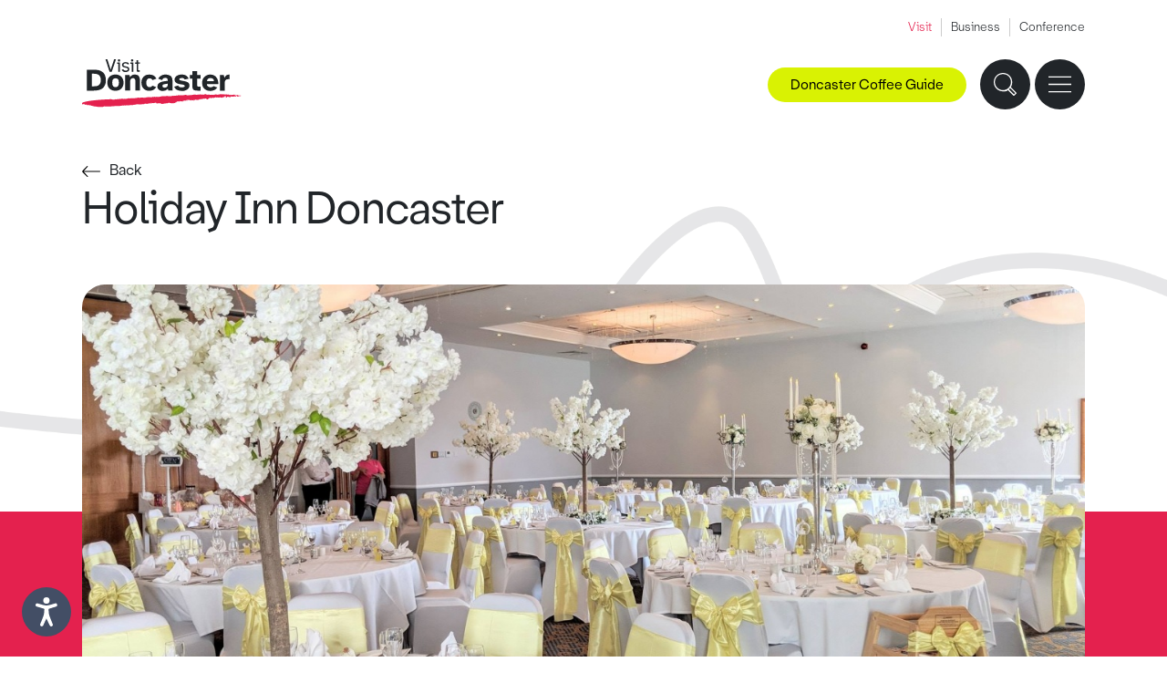

--- FILE ---
content_type: text/html; charset=UTF-8
request_url: https://www.visitdoncaster.com/stay/hotels/holiday-inn-doncaster
body_size: 80623
content:
<!DOCTYPE html>
<html lang="en">
<head>
<script id="cookieyes" type="text/javascript" src="https://cdn-cookieyes.com/client_data/eb3a3fe32760730b5ed626ad/script.js"></script>
<meta charset="UTF-8">
<meta http-equiv="X-UA-Compatible" content="IE=edge">
<meta name="viewport" content="width=device-width, initial-scale=1">
<link rel="canonical" href="https://www.visitdoncaster.com/stay/hotels/holiday-inn-doncaster" />

<title>Holiday Inn Doncaster</title>

<meta name="description" content="The Holiday Inn is ideally situated off J36 of the A1(M)."><link href="/css/bootstrap.min.v2.css" rel="stylesheet">
<link href="/css/global.v2.css" rel="stylesheet" type="text/css">
<link href="/css/nav.v2.css" rel="stylesheet" type="text/css">
<link href="/css/event-popup.css" rel="stylesheet" type="text/css">
<link rel="apple-touch-icon" sizes="180x180" href="/img/apple-touch-icon.png">
<link rel="icon" type="image/png" sizes="32x32" href="/img/favicon-32x32.png">
<link rel="icon" type="image/png" sizes="16x16" href="/img/favicon-16x16.png">
<link rel="manifest" href="/img/site.webmanifest">
<link rel="stylesheet" href="//code.jquery.com/ui/1.12.1/themes/base/jquery-ui.css">
<script src="/js/URLSearchParams-polyfill.min.js"></script>
<script>
var gtagParams = null;
if (location.pathname.length > 1) {
	var urlSearchParams = new URLSearchParams(window.location.search);
	var pathname = (location.pathname.charAt(location.pathname.length - 1) == '/') ? location.pathname.substring(1, location.pathname.length - 1):location.pathname.substring(1);
	var slugs = pathname.split('/');
	switch (slugs[0]) {
		 case 'news':
			 if (urlSearchParams.has('page')) urlSearchParams.delete('page');
			 break;
		 case 'things-to-do':
		 case 'whats-on':
		 case 'stay':
		 case 'eat-and-drink':
			 if (slugs[(slugs.length - 1)].match(/^p[0-9]+$/)) slugs.pop();
	}
	pathname = '/'+slugs.join('/');
	gtagParams = {
		 page_location: window.location.origin+pathname,
		 page_path: pathname
	};
	var queryString = urlSearchParams.toString();
	if (queryString.length) gtagParams.page_location += '?'+queryString;
	if (window.location.hash.length) gtagParams.page_location += window.location.hash;
}
</script>

<!-- Global site tag (gtag.js) - Google Analytics -->
<script>
window.dataLayer = window.dataLayer || [];
function gtag(){dataLayer.push(arguments);}
gtag('js', new Date());
if (gtagParams) {
	 gtag('config', 'G-4KGYC4F81L', gtagParams);
} else {
	 gtag('config', 'G-4KGYC4F81L');
}
</script>

<!-- Google Tag Manager -->
<script>(function(w,d,s,l,i){w[l]=w[l]||[];w[l].push({'gtm.start':
new Date().getTime(),event:'gtm.js'});var f=d.getElementsByTagName(s)[0],
j=d.createElement(s),dl=l!='dataLayer'?'&l='+l:'';j.async=true;j.src=
'https://www.googletagmanager.com/gtm.js?id='+i+dl;f.parentNode.insertBefore(j,f);
})(window,document,'script','dataLayer','GTM-TG86NRS');</script>
<!-- End Google Tag Manager -->

<!-- Facebook Pixel Code -->
      <script>
      !function(f,b,e,v,n,t,s){
        if(f.fbq)return;n=f.fbq=function(){n.callMethod?
          n.callMethod.apply(n,arguments):n.queue.push(arguments)};

        if(!f._fbq)f._fbq=n;n.push=n;n.loaded=!0;n.version='2.0';
          n.queue=[];t=b.createElement(e);t.async=!0;
          t.src=v;s=b.getElementsByTagName(e)[0];
          s.parentNode.insertBefore(t,s)}(window,document,'script',
          'https://connect.facebook.net/en_US/fbevents.js');

        fbq('init', '1711200112511366');
        fbq('track', 'PageView');
      </script>

      <noscript>
        <img height="1" width="1" src="https://www.facebook.com/tr?id=1711200112511366&ev=PageView
        &noscript=1"/>
      </noscript>
<!-- End Facebook Pixel Code -->

<script type='text/javascript' src='https://platform-api.sharethis.com/js/sharethis.js#property=62f13959fab383001bf2a3d7&product=inline-share-buttons' async='async'></script>
<meta name="google-site-verification" content="SLlUEQ2hKsOGIT9Zi3pYYhcTZtJzZYkAW8vl7R0uu-Y" />

<!-- Meta Pixel Code -->
<script>
!function(f,b,e,v,n,t,s)
{if(f.fbq)return;n=f.fbq=function(){n.callMethod?
n.callMethod.apply(n,arguments):n.queue.push(arguments)};
if(!f._fbq)f._fbq=n;n.push=n;n.loaded=!0;n.version='2.0';
n.queue=[];t=b.createElement(e);t.async=!0;
t.src=v;s=b.getElementsByTagName(e)[0];
s.parentNode.insertBefore(t,s)}(window, document,'script',
'https://connect.facebook.net/en_US/fbevents.js');
fbq('init', '903523448293863');
fbq('track', 'PageView');
</script>
<noscript><img height="1" width="1" style="display:none"
src="https://www.facebook.com/tr?id=903523448293863&ev=PageView&noscript=1"
/></noscript>
<!-- End Meta Pixel Code -->
<script>
(function(w, d){
  var id="vpr-capture", n = "script"
  if (!d.getElementById(id)) {
    vpr = w.vpr || function() {(w.vpr.a = w.vpr.a || []).push(arguments);};
    var e = d.createElement(n); e.id = id; e.async=1
    e.src = "https://cdn.veritonic.com/static/vpr.min.js"
    var s = d.getElementsByTagName(n)[0]
    s.parentNode.insertBefore(e, s)
  }
  vpr("veritonic_id", "jllf274t");  // this is the Veritonic ID associated with your brand
  vpr("gdpr", ""); // Optional; may be used to pass in a GDPR consent string

  // this sends your action to Veritonic
  vpr("view", {});
})(window, document);
</script>
<script type="text/javascript" src="https://snapsea.fra1.digitaloceanspaces.com/assets/12162022-gallery.js" async></script>
</head>

<body id="stay">
<!-- Google Tag Manager (noscript) -->
<noscript><iframe src="https://www.googletagmanager.com/ns.html?id=GTM-TG86NRS"
height="0" width="0" style="display:none;visibility:hidden"></iframe></noscript>
<!-- End Google Tag Manager (noscript) -->
<header>
<div class="site-nav">
  <div class="padding-wrap">
    <ul>
        
        <li><a class="active" href="/">Visit</a></li>
    

        
        <li><a target="_blank" href="https://businessdoncaster.co.uk/">Business</a></li>
    

        
        <li><a target="_blank" href="https://www.venuedoncaster.com/">Conference</a></li>
    </ul>
  </div>
</div>

<div class="padding-wrap">
<div class="left-nav">
	<div class="logo"><a aria-label="Visit Doncaster" href="/"><svg viewBox="0 0 153.3 46.1"><path class="logo-line" d="M76 42.7c1.9-.2 4.4-.7 6.3-.8.4-.4 1-.4 1.6-.6v.5l.6-.2c.2 0-.4 0 0 .3l.2-.3c0 .2 1.3 0 .5.4h2c.4 0 .2-.5.7-.4 0 0-.2 0 0 .3 1.5.2 1.6-1 3-.9h-.2c.2-.1.7-.2.7-.2-.2-.5-.2.3-.7 0 0-.4.5-.2.5-.5.3 0 .5 0 .8-.2.5.2 1.1 0 1.5.3.2 0 .5-.5.9-.6.4.3 0 .3.4.4V40c.5 0 .4 0 .4.2.4 0 .3-.3.9-.2l-.3.2h1.1-.4c.3.3.5-.2.7-.2 0 0-.4 0-.3-.4.3 0 .6-.3.8 0l-.3.2c.6-.2.3-.3.9-.3.4-.2.9 0 1.6 0 .2 0 .4-.2.5-.2-.4 0-.3-.2-.3-.4.5.3.7-.5 1.4-.3 0 0-.2.3-.4.2-.2.4-.2.7-.7.9.3 0 .6-.2.5 0v-.4h.5c0-.2-.4-.3 0-.5.4 0 .3.4.3.2.6-.2.2-.4.8-.3h-.2c.4 0 1 0 1.2.3 0 0 0 .2-.2.2-.4.2.4-.2.3.2 0-.2.6-.2.8-.2v-.3c.7-.9 0 .5.8.4.6-.2-.2 0 0-.3.4 0 .5.2 1.1 0 .2 0 .5.2.5.5.3 0 1 0 1.2-.2-.6-.2-.6.3-1.3 0l.2-.3c.5 0 1.1-.2 1.4 0v-.2c.7-.2.8-.5 1.5-.4 0 .3-.3.2-.6.3.4.2.4 0 1.1 0 0 .2-.4 0-.5.2h.7c0-.5.5 0 1-.2 1 0 1.2-.6 1.7-.9.2 0 .2.2.2.3-.3-.2-.2 0-.3 0 .3 0 .8.3.6.5.6-.2-.2-.2 0-.3h.8c0-.2-.4-.2 0-.4h.9s.2.3-.2.3c.2 0 .5 0 .7-.2-.5 0 .8-.2.4-.5h.5s0 .2-.3.2c.2.3.4 0 .5-.2.2 0 .6 0 .7.2h.6c.2 0 0-.2 0-.3h.8v.7c.3-.2 0-.5.5-.5-.2.3.6.2.3.6.3.2 1 .2 1.4 0 .2-.3-.4 0-.4-.4 1.1-.2 1.1-.9 1.9-.8h-.2c.5-.3.4-.2.7-.5 0 .3.6.8 1.5.7 0-.2-.5-.3-.4-.5h.5c.5 0 .9.4 1.1 0l.5.4-.2-.2c0-.2.6-.3.7-.3.6-.2.8 0 1.1 0 0 0-.4-.4 0-.5 0 .5.9 0 1 .4h.5v.3c0-.5.7-.5 1.2-.6-.1.6.5 0 .8.5.1-.4.9-.2.9-.6.4 0 .4.3.5.5l.2-.2c.2.2.9.2 1.4.3l.4-.4.2.2c.1 0 .4-.2.2-.3h.2c0-.4.3 0 .7-.3.1 0 .1.2 0 .2.2 0 .1.2.3.3-.2 0 .7-.8.1-.9-.1-.2.3-.3.5-.2l.2.4.2-.4c.3 0 .5 0 .8.2-.3 0-.6.7.1.7-.4 0-.5.3-.7.4.1 0 .2 0 0 .2.5-.2.2-.2.7-.3 0 .3.2.4.6.5l-.4-.2h.1c-.1 0-.2 0-.2-.2.1 0 .6-.4.7-.3-.6-.5.9-.5.6-.7h.5c-.4.3.4.3.3.6.2 0-.4-.2-.2-.4.3 0 .5 0 .6.2h-.1l.4.2c.1-.2-.4-.2 0-.4h.5c-.2.2 0 .5-.3.6.3 0 1.2 0 .8-.4h.3c-.2 0-.8-.3-.2-.4l.4-.2.2.2s.1-.2.2-.2.2 0 .2.3c.5 0 .4-.2.5-.3.3 0 .4 0 .3.2h1.3c.5-.2-.1 0 .2-.3.5.5 1.7 0 2.5 0-.3-.5.2 0 .3-.5-.2.2.8.3.1.5h.4c.3.2-.7.2-.2.5.5 0 .8-.6 1.4-.5-.2.4.4 0 .3.3h-.4.1c1.1 0 .3-.3.8-.6.7 0 .5.2.6.4h.6c-.4.2-.8-.2-.6-.4.3.4 1 0 1.2-.2-1-.4-.7 0-1.6-.4-.1 0-.1.5-.6.4.3-.2 0-.2-.1-.3.1.2-.4 0-.5.2-.2-.2.3-.5-.3-.5v.5c-.3 0 0-.4-.5-.2.2-.3-.1-.4.5-.5-.8-.4-1.1.3-1.6.5h.1c-.1 0-.3 0-.5.2-.4 0 .3-.2.2-.4h-.6c-.2.2-.3.2-.4 0 .2-.2.2-.3.3-.5l-.6.4c.1-.2-.5-.2-.1-.4h-.9l-.1-.2q-.2 0 0 .2c-.3 0-1.4.7-1.3 0-.7.3-1 .2-1.9.5.7-.4-.8-.3-.1-.5-.4 0-.5.2-.8.3-.3 0-.2-.5.1-.6l-.4.2-.3.1c-.4-.2-.1-.3-.5-.3v.3c-.1 0-.4-.2-.4-.2.1 0-.1.2-.4.2h-.3c.3-.2-.3 0-.2-.3h-.8v.2c-.6.2.1-.3-.5-.3v.2c-.8-.3-1.3.3-1.9 0 .3 0 .2-.3.2-.3-.5 0-1.3 0-1.8.4-.2-.3-.3-.4-.8-.5-.4 0-.4 0-.6.3h-1.1c-.1.2-.3 0-.5.2h-.1v.1c-.7-.5-1.1.4-1.8 0h.1-.3c-.1 0 .1-.2.1-.3H128l.3.2c-.3 0-.4.3-.8.2.5-.4-.4 0-.5-.2h.3q-.4 0-.3.2c-.5 0-.4-.4-.8 0h.3s0 .3-.3.3-.2 0 0-.2h-1.1c-.2 0-.2-.2 0-.3-.8.3-.4 0-1.2.2l-.3.1-.4-.2.2.2h-.8v-.2c-.7.2-.8-.3-1.5 0-.7.4-.5-.3-1.2 0v-.2h-.3v-.2l-.2.4-.2-.3c-.4-.4-.8 0-1.3-.3v.3c-1 .8-2.6-.2-3.9.2v-.3l-.6.3c-.3-.2.2-.2 0-.4-.6.2-.2.4-.9.5-.4-.2 0-.2.3-.3-.7.2-1.6.4-2.1.3-.4.2-1 .2-1.5.2l.2-.2h-.6l.2-.2c-.4 0-1.1.2-1.2 0 0 0 0 .3-.3.3-.2-.4-.9.2-1.4 0h.3c-.3 0-.5 0-.7.3V34l-1.1.3c-.2-.4-1.2 0-1.1-.2-.4 0 .4.2-.2.2-.2-.2-.5 0-.5 0h-.4l.2-.3c-.3 0-.6.4-.6.5-.3 0-.8 0-.9-.2-.9.1-1.5-.7-2.2-.2h-.5v-.2l-.8.4c-.6 0-1.5 0-2.3.1-.8.2-.8-.2-1.4 0h-.6c-.4.2-1.2-.4-.9-.2-.2 0-.6.3-.7.5-.6 0-.2-.2-.5-.2s-.5.2-1.1.2c-.3 0-.4 0-.8.1-.6.2-.8-.4-1.3.2-.3 0-.8 0-.8-.2-.8.2-1.4.3-2.1.5-.2-.4-.2 0-.7-.2v.2c-1 0-2.3-.4-3.5-.2v-.2l-.2.3h-4c-.3 0-.8.5-1.4.4-.9.2-1.9.4-3 .3v-.2c-.2.3-.6 0-.8 0l.3.2c-.3.2-.7 0-.9 0l-.4.3-.5-.6s-.7.2-.9.5c0 0-.5 0-.2-.2h-1.7.3c0 .3-.4.5-.7.4.3-.2 0-.3-.2-.5-.2 0 .2.2 0 .3-.3.2-.9.3-1 .2h.2c-.4 0-.6-.4-1-.3-.3.2-.6 0-.5.4-.5 0-.2-.3-.4-.3-.2.2-.9 0-1 0-.2.6-1.4 0-1.4.4l-.4-.2s0 .4-.4.5c-.3 0-.3-.4-.4-.5l-.2.5c-1.8-.4-4.2 0-6.2-.2-.9.2-2 .5-3 .5l-1-.2.8.2c-.2 0-.4.2-.6.2-1.1 0-2.7-.3-4 0-.9.6-.6-.5-1.5 0l.2-.2c-.9.3-1.4.4-2.3.8 0-.6-.6 0-.5-.2v.2c-.3 0-.8 0-.7-.3l-.4.3v-.2c-.6 0-1.8.3-2.1-.2-1.3.4-3.5.5-5.1.5-.2.2-.7.3-1.1.3l-.4-.2c-.4 0-.8.5-1.2.3-.4 0-.8 0-1.1.1-.4 0-.9 0-.8-.4 0 .5-.9 0-.9 0s-22.7.6-28 3.4c-.2.2-.7.4-.5.7-.4 0-.6-.3-.7 0 .5 0 0 .6.4.8H0c-.1.3.4-.1.4.2v-.4c.4 0 .5 0 .6.3.2-.2.4-.8 1-.6h-.2c.5 0 .3.3.4.3l.4.2c-.3 0-.8.3-.6.2.6 0-.2 0 .3-.2.3 0 .2.2.2.3H3c0 .2-.3 0 0 .2l.6-.3c.2.5.7-.3 1 .2-.4 0 0 .2 0 .3h1.2s-.3.1 0 0c.2.2.3 0 .5 0 0 0 .8 0 .8.3.8.2.3-.4 1-.3 0 .2-.5 0-.2.3h.7c-.1 0-.1.2-.4.2 2 0 3.1 1.1 4.8.7.3.2-.2.2-.3.3 1.3-.4 1.8.4 2.9.3v-.2c1.6.5 3.4 0 5.1 0h-.2c.2-.3.6-.4.9-.5.1 0-.2.4.3.3-.1 0-.3 0-.3-.2 1.5.4 4.6 0 7.1 0 3.3-.4 6.9-.2 10.1-.6-.5 0-.3-.4 0-.4 1.1.8 1.8-.3 2.8.2 1.9-.4 3.6.2 5.3-.5v.2h.6c.7 0 1.4-.1 1.8-.1v-.3c.4 0 .2.2.6 0l.4-.2c0 .5 1.1 0 1.4 0 .5 0 1.4-.4 2.2-.3.2.2 1.1.2 1.7.2 1.1 0 2.8-.3 4.3-.3v-.3h.4c.3.3.9-.2 1.2 0-.2-.3-.3 0-.5 0-.3 0 0-.4.4-.3l.3-.1c0 .2.3.3.4.5 1.3 0 2.1-.6 3.4-.6 0 .3.9 0 .7.3.8-.2-.2-.4.2-.7h.5s.2.3 0 .3h.5c1-.3 1.9.2 2.8-.2 0-.2-.4 0-.3-.2.9-.4.9.2 1.7 0v.7c.2-.2.3-.4.8-.2 0 .3-.4.2-.6.4.3 0 1.1 0 .9-.4.4 0 .5 0 .8.2 0 0-.4-.2-.2-.3h2v.2c.5-.3.5.3 1.2 0Z"/><path d="M11.3 9.9c1.6 0 3.1.2 4.6.5 1.4.3 2.6.9 3.7 1.7 1 .8 1.9 1.8 2.4 3.1.6 1.3.9 2.9.9 4.7s-.3 3.5-.9 4.8-1.4 2.3-2.4 3.1c-1 .8-2.3 1.3-3.7 1.6-1.4.3-2.9.5-4.6.5H4.7v-20h6.6ZM9.4 25.8h1.9c.9 0 1.7-.1 2.5-.2s1.5-.4 2.1-.8 1.1-1 1.5-1.8.6-1.8.6-3.1-.2-2.4-.6-3.2c-.4-.8-.9-1.4-1.5-1.8-.6-.4-1.3-.7-2.1-.9-.8-.1-1.6-.2-2.5-.2H9.4v12Zm14.9-3.5c0-1.3.2-2.5.6-3.5s1-1.8 1.7-2.4 1.6-1.1 2.5-1.4c.9-.3 1.9-.5 3-.5s2 .2 2.9.5 1.8.8 2.5 1.4c.7.6 1.3 1.4 1.7 2.4s.7 2.1.7 3.5-.2 2.5-.7 3.5c-.4 1-1 1.8-1.7 2.4S36 29.3 35 29.6c-.9.3-1.9.5-2.9.5s-2-.2-3-.5c-.9-.3-1.8-.8-2.5-1.4s-1.3-1.4-1.7-2.4c-.4-1-.6-2.1-.6-3.5Zm7.9 4.3c.9 0 1.7-.3 2.3-1s.9-1.8.9-3.3-.3-2.7-.9-3.3c-.6-.6-1.4-.9-2.3-.9s-1.7.3-2.3.9c-.6.6-.9 1.7-.9 3.3s.3 2.7.9 3.3c.6.7 1.3 1 2.3 1Zm13.9 3.2v-7.6c0-1.4.3-2.4.7-3.1.4-.7 1.1-1 2.1-1s1 0 1.3.3c.3.2.6.5.7.8.2.3.3.7.3 1.2v9.4h4.5v-9c0-2-.4-3.5-1.1-4.6-.7-1.1-2-1.6-3.9-1.6s-2.1.3-2.9.8-1.4 1-1.7 1.6l-.6-2h-4v14.8h4.6ZM61.6 15c-.9.4-1.7.9-2.4 1.6-.7.6-1.2 1.5-1.6 2.4-.4 1-.6 2-.6 3.2s.2 2.2.5 3.2c.4 1 .9 1.8 1.5 2.5.7.7 1.5 1.2 2.4 1.6s2 .6 3.2.6 1.2-.1 1.8-.2c.6-.1 1.2-.3 1.8-.6.6-.3 1.2-.6 1.7-1.1s.9-1 1.3-1.7l-3.7-1.3c-.2.4-.6.8-1 1-.4.3-1 .4-1.6.4s-.8-.1-1.2-.2c-.4-.1-.7-.4-1-.7s-.5-.7-.7-1.3c-.2-.5-.3-1.2-.3-2s0-1.5.3-2 .4-1 .7-1.3c.3-.3.6-.6 1-.7.4-.1.8-.2 1.2-.2.6 0 1.1.1 1.6.4.5.2.9.7 1.1 1.3l3.8-1.4c-.4-.8-.8-1.4-1.3-1.9s-1-.9-1.6-1.2-1.3-.5-1.9-.6c-.6 0-1.3-.2-1.9-.2-1.1 0-2.2.2-3.1.4Zm10.9 10.8c0-.9.2-1.7.7-2.3.5-.6 1.2-1.1 2-1.5.9-.4 1.9-.7 3.1-.9 1.2-.2 2.5-.4 4-.5V20c0-.9-.2-1.5-.6-1.8s-1-.5-1.8-.5-1.2.1-1.6.4c-.5.3-1.1 1-1.3 1.8l-3.8-1.4c.5-1 1.7-2.2 2.8-2.9 1.2-.7 2.6-1 4.3-1s3.7.5 4.9 1.4c1.1.9 1.7 2.5 1.7 4.8V28.6c0 .5 0 .9.2 1.2h-4.2l-.5-1.8c-.6.8-1.3 1.3-2.1 1.7-.8.3-1.8.5-2.9.5s-1.4-.1-2-.3c-.6-.2-1.1-.5-1.6-.9s-.8-.8-1.1-1.4c-.2-.5-.4-1.1-.4-1.8Zm6.8 1.3c.9 0 1.6-.2 2.2-.7s.9-1.4.9-2.7v-.4c-1.6.1-2.8.4-3.8.6-1 .3-1.4.8-1.4 1.6s.2.9.6 1.1c.4.3.9.5 1.5.5Zm9.2-.9c.6 1.2 1.6 2.5 2.9 3.1 1.2.6 2.7.9 4.5.9s1.9 0 2.8-.3 1.6-.6 2.3-1 1.2-1 1.6-1.6c.4-.7.6-1.4.6-2.3 0-1.3-.5-2.2-1.3-2.8-.9-.6-2.2-1.1-4-1.4l-2.7-.5c-.7-.2-1.1-.3-1.4-.5s-.4-.4-.4-.7c0-.8.8-1.2 2.4-1.2s1.3 0 1.8.3.8.6 1 1.1l3.8-.8c-.4-1.2-1.5-2.5-2.7-3.1-1.1-.6-2.5-.8-3.9-.8s-1.8.1-2.6.3c-.9.2-1.6.5-2.2.9s-1.1.9-1.5 1.5c-.4.5-.6 1.2-.6 2 0 1.3.4 2.3 1.3 3 .9.7 2.1 1.2 3.5 1.4l2.7.4c.9.2 1.5.4 1.8.6.3.2.5.5.5.8s-.3.8-.9 1c-.6.2-1.3.3-2 .3s-1.5-.1-2.2-.4-1.1-.8-1.3-1.4l-3.8 1.2ZM103.6 15v3.5h2.4v7.2c0 .8.1 1.6.3 2.1.1.6.4 1 .8 1.3.4.3.9.5 1.5.6.6.1 1.4.2 2.3.2h2.9v-3.7h-1.3c-.7 0-1.2 0-1.5-.3-.3-.3-.4-.7-.4-1.4v-6h3.2V15h-3.2v-3.7h-4.5V15h-2.5Zm11.8 7.3c0-1.2.2-2.2.6-3.2s1-1.8 1.7-2.4c.7-.7 1.6-1.2 2.5-1.6 1-.4 2-.5 3.1-.5s2.3.2 3.3.7c1 .4 1.8 1.1 2.4 1.9.7.8 1.1 1.7 1.5 2.8.3 1.1.5 2.3.4 3.6h-11c0 1.1.5 1.8 1.1 2.3.7.5 1.4.8 2.3.8s1.3-.1 1.8-.3c.5-.2.9-.5 1.2-.8l3.6 1.3c-.8 1.1-1.7 2-2.9 2.5s-2.4.8-3.6.8-2.3-.2-3.3-.5c-1-.4-1.9-.9-2.6-1.6s-1.3-1.5-1.7-2.5c-.2-1-.4-2.1-.4-3.3Zm4.6-1.5h6.7c0-1-.4-1.7-1-2.2s-1.4-.7-2.3-.7-1.6.2-2.3.7c-.6.5-1 1.2-1.1 2.2Zm12.6-5.8v14.9h4.5v-7.5c0-1.2.3-2.1.9-2.6.5-.5 1.4-.8 2.5-.8h.6c.2 0 .4.1.6.1v-4.5c-1.1 0-2.1.1-2.9.6-.8.5-1.4 1.3-1.9 2.5l-.8-2.7h-3.5ZM26.5 12h2l4.1-12h-1.8l-3.3 10-3.2-10h-1.8l4 12Zm11.6-2c0 .4.3.7.6 1 .3.3.6.5.9.7.4.2.7.3 1.1.4.3.1.7.1 1.1.1s.9 0 1.3-.2c.5-.1.9-.3 1.2-.5s.6-.5.8-.8.3-.7.3-1.1c0-.7-.1-1.2-.4-1.5-.2-.3-.6-.6-1-.8-.5-.2-.9-.3-1.4-.4-.5-.1-1-.2-1.4-.3s-.7-.2-1-.4c-.3-.2-.4-.4-.4-.8s.2-.7.8-1.2c.3-.2.7-.3 1.2-.3s.8.1 1.2.3c.4.2.6.4.8.8l1.4-.5c-.2-.7-.7-1.1-1.3-1.4-.6-.3-1.3-.4-2-.4s-.9.1-1.3.2c-.4 0-.8.3-1.1.5s-.6.5-.8.8c-.2.4-.3.7-.3 1.1 0 .6.1 1.1.4 1.4.2.4.6.6 1 .8.5.2.9.3 1.4.4.5.1 1 .2 1.4.3s.7.3 1 .5c.3.2.4.5.4.9v.4s-.3.3-.5.4c-.2.2-.4.2-.7.3s-.5.1-.8.1c-.5 0-1-.1-1.4-.3-.5-.2-.8-.6-.9-1.1l-1.5.6ZM51 3.1v1.2h1.5v6.6c0 .3 0 .5.3.7 0 .1.3.2.6.3.2.1.6.1 1 .1h1.1v-1.5h-.8c-.5 0-.7 0-.8-.2V4.2h1.7V3h-1.7V.8h-1.5v2.3H51ZM33.7 4.3h1.2V12h1.5V3.1h-2.7v1.2Zm1-2.4c.2.2.5.3.8.3s.6 0 .8-.3.3-.5.3-.8 0-.6-.3-.8c-.2-.2-.5-.3-.8-.3s-.6.1-.8.3c-.2.2-.3.5-.3.8s0 .6.3.8Zm11.8 2.4h1.2V12h1.5V3.1h-2.7v1.2Zm.8-2.4c.2.2.5.3.8.3s.6 0 .8-.3.3-.5.3-.8 0-.6-.3-.8c-.2-.2-.5-.3-.8-.3s-.5.1-.8.3c-.2.2-.3.5-.3.8s0 .6.3.8Z"/></svg></a></div>
<div class="main-nav-wrap">
  <nav aria-label="Main navigation">
    <ul class="main-nav">
      <li>
        <div class="has-drop"><a class="top-link" href="/things-to-do">Things to do</a></div>
          <ul class="sub-menu">
            <li>
              <div class="sub-col-wrap">
                <div class="padding-wrap">
                  <div class="sub-col sub-links">
                    <ul>
                      <li><a href="/things-to-do/attractions/">Attractions</a></li><li><a href="/things-to-do/arts-and-culture/">Arts and Culture</a></li><li><a href="/things-to-do/family-friendly/">Family Friendly</a></li><li><a href="/things-to-do/green-doncaster/">Green Doncaster</a></li><li><a href="/things-to-do/heritage/">Heritage</a></li><li><a href="/things-to-do/music-and-nightlife/">Music and Nightlife</a></li><li><a href="/things-to-do/shopping/">Shopping</a></li><li><a href="/things-to-do/spas-and-wellbeing/">Spas and Wellbeing</a></li><li><a href="/things-to-do/sports-and-outdoors/">Sports and Outdoors</a></li>                      <li><a href="/100-things/">100 Things To Do Before You're 11</a></li>
											<li><a href="/things-to-do/doncaster-ale-trail">Doncaster Ale Trail</a></li><li><a href="/things-to-do/doncaster-coffee-guide">Doncaster Coffee Guide</a></li>                    </ul>
                  </div>
                  <div class="sub-half">
                    <div class="sub-col sub-feature">
  <div class="link-block">
    <a href="/things-to-do/heritage/danum-gallery-library-and-museum/?utm_source=featureblocks&amp;utm_medium=web_internal&amp;utm_campaign=featureblocks&amp;utm_id=featureblocks">
      <div class="link-img-wrap">
        <img class="img-fluid w-100" src="/admin/resources/ben-harrison-photography-credit-wwwbenharrisonphotographycouk-web-version-41-w350h225.jpg" alt="Danum Gallery, Library and Museum" />
      </div>
      <span>Danum Gallery, Library and Museum</span>
    </a>
  </div>


  <div class="link-block">
    <a href="/things-to-do/family-friendly/yorkshire-wildlife-park/?utm_source=featureblocks&amp;utm_medium=web_internal&amp;utm_campaign=featureblocks&amp;utm_id=featureblocks">
      <div class="link-img-wrap">
        <img class="img-fluid w-100" src="/admin/resources/02-1-w350h225.jpg" alt="Yorkshire Wildlife Park" />
      </div>
      <span>Yorkshire Wildlife Park</span>
    </a>
  </div>
</div>

                    <div class="sub-col sub-contact">
                      <div class="sub-contact-content">
                        <p><a href="mailto:tourist.information@doncaster.gov.uk">tourist.information@doncaster.gov.uk</a></p>
                        <p>Tel: 01302 734309</p>
                        <ul>
  <li><a target="_blank" aria-label="X" href="https://twitter.com/visitdoncaster"><svg viewBox="0 0 17 15"><path d="M10 6.3 15.6 0h-2.5L8.9 4.8 5.2 0H0l6.3 8.2-6 6.8h2.5l4.6-5.3 4 5.3h5.3L10 6.3zm2.2 7.2L3 1.4h1.5l9.2 12h-1.5z"/></svg></a></li>
  <li><a target="_blank" aria-label="Facebook" href="https://www.facebook.com/VisitDoncaster/"><svg viewBox="0 0 7 15"><path d="M7 4.9H4.6V3.3c0-.6.4-.7.7-.7H7V0H4.6C2.1 0 1.5 1.9 1.5 3.1v1.7H0v2.6h1.5v7.5h3.1V7.4h2.1L7 4.9z"/></svg></a></li>
  <li><a target="_blank" aria-label="Instagram" href="https://www.instagram.com/visitdoncaster/"><svg viewBox="0 0 15 15"><path d="M7.5 1.4h3c.7 0 1.1.2 1.4.3.4.1.6.3.9.6.3.3.4.5.6.9.1.3.2.7.3 1.4v6c0 .7-.2 1.1-.3 1.4-.1.4-.3.6-.6.9-.3.3-.5.4-.9.6-.3.1-.7.2-1.4.3h-6c-.7 0-1.1-.2-1.4-.3-.4-.1-.6-.3-.9-.6-.3-.3-.4-.5-.6-.9-.1-.3-.2-.7-.3-1.4v-6c0-.7.2-1.1.3-1.4.2-.5.4-.7.6-1 .3-.2.5-.4.9-.5.3-.1.7-.2 1.4-.3h3m0-1.4H4.4c-.8 0-1.3.2-1.8.3-.5.3-.9.5-1.3 1-.5.4-.7.8-.9 1.3-.2.5-.3 1-.4 1.8v6.2c0 .8.2 1.3.3 1.8.2.5.4.9.9 1.3.4.4.8.7 1.3.9.5.2 1 .3 1.8.3h6.2c.8 0 1.3-.2 1.8-.3.5-.2.9-.4 1.3-.9.4-.4.7-.8.9-1.3.2-.5.3-1 .3-1.8V4.4c0-.8-.2-1.3-.3-1.8-.2-.5-.4-.9-.9-1.3-.4-.4-.8-.7-1.3-.9-.5-.2-1-.3-1.8-.3-.7-.1-1-.1-3-.1"/><path d="M7.5 3.6c-2.1 0-3.9 1.7-3.9 3.9 0 2.1 1.7 3.9 3.9 3.9 2.1 0 3.9-1.7 3.9-3.9 0-2.1-1.8-3.9-3.9-3.9m0 6.4C6.1 10 5 8.9 5 7.5S6.1 5 7.5 5 10 6.1 10 7.5 8.9 10 7.5 10M12.4 3.5c0 .5-.4.9-.9.9s-.9-.4-.9-.9.4-.9.9-.9.9.4.9.9"/></svg></a></li>
  <li><a target="_blank" aria-label="YouTube" href="https://www.youtube.com/channel/UClQMC2WGSkfSYknHPekkVRw"><svg viewBox="0 0 21.3 15"><path d="M20.8 2.3c-.2-.9-1-1.6-1.9-1.9-1.6-.4-8.3-.4-8.3-.4S4 0 2.3.4C1.4.6.7 1.4.4 2.3 0 4 0 7.5 0 7.5s0 3.5.4 5.2c.2.9 1 1.6 1.9 1.9 1.7.4 8.3.4 8.3.4s6.7 0 8.3-.4c.9-.2 1.6-1 1.9-1.9.4-1.7.4-5.2.4-5.2s.1-3.5-.4-5.2zM8.5 10.7V4.3L14 7.5l-5.5 3.2z"/></svg></a></li>
  <li><a target="_blank" aria-label="Tiktok" href="https://www.tiktok.com/@visitdoncaster"><svg viewBox="0 0 15 15"><path d="M7.5 0C3.4 0 0 3.4 0 7.5S3.4 15 7.5 15 15 11.6 15 7.5 11.6 0 7.5 0zm1.7 5.5V9c0 .8-.3 1.5-.9 2.1-.5.5-1.3.9-2.1.9s-1.5-.3-2.1-.9c-.4-.6-.7-1.4-.7-2.1 0-.8.3-1.5.9-2.1.5-.5 1.3-.9 2.1-.9h.5v1.5h-.6c-.3.1-.7.2-.9.5-.3.2-.4.6-.4 1s.1.7.4 1c.3.3.6.4 1 .4s.7-.1 1-.4c.3-.3.4-.6.4-1V3.1h1.5l.1.1c.2.4.6.9 1 1.2.3.2.7.4 1 .5h.3l-.3 1.5h-.3c-.3-.1-.6-.1-.9-.3-.4-.2-.7-.4-1-.6z"/></svg></a></li>
  <li><a target="_blank" aria-label="Trip advisor" href="https://www.tripadvisor.co.uk/Tourism-g187067-Doncaster_South_Yorkshire_England-Vacations.html"><svg viewBox="0 0 23.4 15"><path d="m21.5 4.4 1.9-2.1h-4.2C17 .8 14.4 0 11.7 0 8.9 0 6.4.8 4.2 2.3H0l1.9 2.1C.7 5.4 0 7 0 8.7c0 3.2 2.6 5.8 5.8 5.8 1.5 0 2.9-.6 4-1.6l1.9 2 1.9-2c1 1 2.4 1.6 4 1.6 3.2 0 5.8-2.6 5.8-5.8 0-1.7-.8-3.3-1.9-4.3zM5.8 12.6c-2.2 0-3.9-1.8-3.9-3.9s1.8-3.9 3.9-3.9 3.9 1.8 3.9 3.9-1.7 3.9-3.9 3.9zm5.9-4c0-2.6-1.9-4.8-4.4-5.8 1.3-.6 2.8-.9 4.4-.9s3 .3 4.4.9c-2.5.9-4.4 3.2-4.4 5.8zm5.8 4c-2.2 0-3.9-1.8-3.9-3.9s1.8-3.9 3.9-3.9 3.9 1.8 3.9 3.9-1.7 3.9-3.9 3.9zm0-6c-1.1 0-2.1.9-2.1 2.1 0 1.1.9 2.1 2.1 2.1 1.1 0 2.1-.9 2.1-2.1 0-1.2-.9-2.1-2.1-2.1zM7.9 8.7c0 1.1-.9 2.1-2.1 2.1s-2-1-2-2.1.9-2.1 2.1-2.1c1.1 0 2 .9 2 2.1z"/></svg></a></li>
</ul>

                      </div>
                    </div>
                  </div>
                </div>
              </div>
            </li>
        </ul>
			</li>

      <li>
        <div class="has-drop"><a class="top-link" href="/whats-on">What's on</a></div>
          <ul class="sub-menu">
            <li>
              <div class="sub-col-wrap">
                <div class="padding-wrap">
                  <div class="sub-col sub-links">
                    <ul>
                      <li><a href="/whats-on/arts-and-culture/">Arts and Culture</a></li><li><a href="/whats-on/family-friendly/">Family Friendly</a></li><li><a href="/whats-on/free-events/">Free Events</a></li><li><a href="/whats-on/heritage/">Heritage</a></li><li><a href="/whats-on/music-and-nightlife/">Music &amp; Nightlife</a></li><li><a href="/whats-on/sports-and-outdoors/">Sports &amp; Outdoors</a></li>                                          </ul>
                  </div>
                  <div class="sub-half">
                    <div class="sub-col sub-feature">
  <div class="link-block">
    <a href="https://www.visitdoncaster.com/doncaster-snowman-trail">
      <div class="link-img-wrap">
        <img class="img-fluid w-100" src="/admin/resources/ben-harrison-photography-wwwbenharrisonphotographycouk-94web-version-w350h225.jpg" alt="Walking with the Snowman in Doncaster City Centre" />
      </div>
      <span>Walking with the Snowman in Doncaster City Centre</span>
    </a>
  </div>


  <div class="link-block">
    <a href="https://www.visitdoncaster.com/whats-on/arts-and-culture/the-festival-of-british-railway-modelling">
      <div class="link-img-wrap">
        <img class="img-fluid w-100" src="/admin/resources/fobrm-w350h225.png" alt="The Festival of British Railway Modelling" />
      </div>
      <span>The Festival of British Railway Modelling</span>
    </a>
  </div>
</div>

                    <div class="sub-col sub-contact">
                      <div class="sub-contact-content">
                        <p><a href="mailto:tourist.information@doncaster.gov.uk">tourist.information@doncaster.gov.uk</a></p>
                        <p>Tel: 01302 734309</p>
                        <ul>
  <li><a target="_blank" aria-label="X" href="https://twitter.com/visitdoncaster"><svg viewBox="0 0 17 15"><path d="M10 6.3 15.6 0h-2.5L8.9 4.8 5.2 0H0l6.3 8.2-6 6.8h2.5l4.6-5.3 4 5.3h5.3L10 6.3zm2.2 7.2L3 1.4h1.5l9.2 12h-1.5z"/></svg></a></li>
  <li><a target="_blank" aria-label="Facebook" href="https://www.facebook.com/VisitDoncaster/"><svg viewBox="0 0 7 15"><path d="M7 4.9H4.6V3.3c0-.6.4-.7.7-.7H7V0H4.6C2.1 0 1.5 1.9 1.5 3.1v1.7H0v2.6h1.5v7.5h3.1V7.4h2.1L7 4.9z"/></svg></a></li>
  <li><a target="_blank" aria-label="Instagram" href="https://www.instagram.com/visitdoncaster/"><svg viewBox="0 0 15 15"><path d="M7.5 1.4h3c.7 0 1.1.2 1.4.3.4.1.6.3.9.6.3.3.4.5.6.9.1.3.2.7.3 1.4v6c0 .7-.2 1.1-.3 1.4-.1.4-.3.6-.6.9-.3.3-.5.4-.9.6-.3.1-.7.2-1.4.3h-6c-.7 0-1.1-.2-1.4-.3-.4-.1-.6-.3-.9-.6-.3-.3-.4-.5-.6-.9-.1-.3-.2-.7-.3-1.4v-6c0-.7.2-1.1.3-1.4.2-.5.4-.7.6-1 .3-.2.5-.4.9-.5.3-.1.7-.2 1.4-.3h3m0-1.4H4.4c-.8 0-1.3.2-1.8.3-.5.3-.9.5-1.3 1-.5.4-.7.8-.9 1.3-.2.5-.3 1-.4 1.8v6.2c0 .8.2 1.3.3 1.8.2.5.4.9.9 1.3.4.4.8.7 1.3.9.5.2 1 .3 1.8.3h6.2c.8 0 1.3-.2 1.8-.3.5-.2.9-.4 1.3-.9.4-.4.7-.8.9-1.3.2-.5.3-1 .3-1.8V4.4c0-.8-.2-1.3-.3-1.8-.2-.5-.4-.9-.9-1.3-.4-.4-.8-.7-1.3-.9-.5-.2-1-.3-1.8-.3-.7-.1-1-.1-3-.1"/><path d="M7.5 3.6c-2.1 0-3.9 1.7-3.9 3.9 0 2.1 1.7 3.9 3.9 3.9 2.1 0 3.9-1.7 3.9-3.9 0-2.1-1.8-3.9-3.9-3.9m0 6.4C6.1 10 5 8.9 5 7.5S6.1 5 7.5 5 10 6.1 10 7.5 8.9 10 7.5 10M12.4 3.5c0 .5-.4.9-.9.9s-.9-.4-.9-.9.4-.9.9-.9.9.4.9.9"/></svg></a></li>
  <li><a target="_blank" aria-label="YouTube" href="https://www.youtube.com/channel/UClQMC2WGSkfSYknHPekkVRw"><svg viewBox="0 0 21.3 15"><path d="M20.8 2.3c-.2-.9-1-1.6-1.9-1.9-1.6-.4-8.3-.4-8.3-.4S4 0 2.3.4C1.4.6.7 1.4.4 2.3 0 4 0 7.5 0 7.5s0 3.5.4 5.2c.2.9 1 1.6 1.9 1.9 1.7.4 8.3.4 8.3.4s6.7 0 8.3-.4c.9-.2 1.6-1 1.9-1.9.4-1.7.4-5.2.4-5.2s.1-3.5-.4-5.2zM8.5 10.7V4.3L14 7.5l-5.5 3.2z"/></svg></a></li>
  <li><a target="_blank" aria-label="Tiktok" href="https://www.tiktok.com/@visitdoncaster"><svg viewBox="0 0 15 15"><path d="M7.5 0C3.4 0 0 3.4 0 7.5S3.4 15 7.5 15 15 11.6 15 7.5 11.6 0 7.5 0zm1.7 5.5V9c0 .8-.3 1.5-.9 2.1-.5.5-1.3.9-2.1.9s-1.5-.3-2.1-.9c-.4-.6-.7-1.4-.7-2.1 0-.8.3-1.5.9-2.1.5-.5 1.3-.9 2.1-.9h.5v1.5h-.6c-.3.1-.7.2-.9.5-.3.2-.4.6-.4 1s.1.7.4 1c.3.3.6.4 1 .4s.7-.1 1-.4c.3-.3.4-.6.4-1V3.1h1.5l.1.1c.2.4.6.9 1 1.2.3.2.7.4 1 .5h.3l-.3 1.5h-.3c-.3-.1-.6-.1-.9-.3-.4-.2-.7-.4-1-.6z"/></svg></a></li>
  <li><a target="_blank" aria-label="Trip advisor" href="https://www.tripadvisor.co.uk/Tourism-g187067-Doncaster_South_Yorkshire_England-Vacations.html"><svg viewBox="0 0 23.4 15"><path d="m21.5 4.4 1.9-2.1h-4.2C17 .8 14.4 0 11.7 0 8.9 0 6.4.8 4.2 2.3H0l1.9 2.1C.7 5.4 0 7 0 8.7c0 3.2 2.6 5.8 5.8 5.8 1.5 0 2.9-.6 4-1.6l1.9 2 1.9-2c1 1 2.4 1.6 4 1.6 3.2 0 5.8-2.6 5.8-5.8 0-1.7-.8-3.3-1.9-4.3zM5.8 12.6c-2.2 0-3.9-1.8-3.9-3.9s1.8-3.9 3.9-3.9 3.9 1.8 3.9 3.9-1.7 3.9-3.9 3.9zm5.9-4c0-2.6-1.9-4.8-4.4-5.8 1.3-.6 2.8-.9 4.4-.9s3 .3 4.4.9c-2.5.9-4.4 3.2-4.4 5.8zm5.8 4c-2.2 0-3.9-1.8-3.9-3.9s1.8-3.9 3.9-3.9 3.9 1.8 3.9 3.9-1.7 3.9-3.9 3.9zm0-6c-1.1 0-2.1.9-2.1 2.1 0 1.1.9 2.1 2.1 2.1 1.1 0 2.1-.9 2.1-2.1 0-1.2-.9-2.1-2.1-2.1zM7.9 8.7c0 1.1-.9 2.1-2.1 2.1s-2-1-2-2.1.9-2.1 2.1-2.1c1.1 0 2 .9 2 2.1z"/></svg></a></li>
</ul>

                      </div>
                    </div>
                  </div>
                </div>
              </div>
            </li>
        </ul>
			</li>

      <li>
        <div class="has-drop"><a class="top-link" href="/stay">Stay</a></div>
          <ul class="sub-menu">
            <li>
              <div class="sub-col-wrap">
                <div class="padding-wrap">
                  <div class="sub-col sub-links">
                    <ul>
                      <li><a href="/stay/bed-and-breakfast-and-guesthouses/">B&amp;Bs and Guesthouses</a></li><li><a href="/stay/camping-and-caravans/">Camping and Caravans</a></li><li><a href="/stay/home-from-home/">Home from Home</a></li><li><a href="/stay/hotels/">Hotels</a></li>                    </ul>
										                  </div>
                  <div class="sub-half">
                    <div class="sub-col sub-feature">
  <div class="link-block">
    <a href="/stay/hotels/hex-hotel/?utm_source=featureblocks&amp;utm_medium=web_internal&amp;utm_campaign=featureblocks&amp;utm_id=featureblocks">
      <div class="link-img-wrap">
        <img class="img-fluid w-100" src="/admin/resources/hex-w350h225.jpg" alt="Hex Hotel" />
      </div>
      <span>Hex Hotel</span>
    </a>
  </div>


  <div class="link-block">
    <a href="/stay/hotels/crown-hotel-bawtry/?utm_source=featureblocks&amp;utm_medium=web_internal&amp;utm_campaign=featureblocks&amp;utm_id=featureblocks">
      <div class="link-img-wrap">
        <img class="img-fluid w-100" src="/admin/resources/crownhotel-1-w350h225.jpg" alt="Crown Hotel Bawtry" />
      </div>
      <span>Crown Hotel Bawtry</span>
    </a>
  </div>
</div>

                    <div class="sub-col sub-contact">
                      <div class="sub-contact-content">
                        <p><a href="mailto:tourist.information@doncaster.gov.uk">tourist.information@doncaster.gov.uk</a></p>
                        <p>Tel: 01302 734309</p>
                        <ul>
  <li><a target="_blank" aria-label="X" href="https://twitter.com/visitdoncaster"><svg viewBox="0 0 17 15"><path d="M10 6.3 15.6 0h-2.5L8.9 4.8 5.2 0H0l6.3 8.2-6 6.8h2.5l4.6-5.3 4 5.3h5.3L10 6.3zm2.2 7.2L3 1.4h1.5l9.2 12h-1.5z"/></svg></a></li>
  <li><a target="_blank" aria-label="Facebook" href="https://www.facebook.com/VisitDoncaster/"><svg viewBox="0 0 7 15"><path d="M7 4.9H4.6V3.3c0-.6.4-.7.7-.7H7V0H4.6C2.1 0 1.5 1.9 1.5 3.1v1.7H0v2.6h1.5v7.5h3.1V7.4h2.1L7 4.9z"/></svg></a></li>
  <li><a target="_blank" aria-label="Instagram" href="https://www.instagram.com/visitdoncaster/"><svg viewBox="0 0 15 15"><path d="M7.5 1.4h3c.7 0 1.1.2 1.4.3.4.1.6.3.9.6.3.3.4.5.6.9.1.3.2.7.3 1.4v6c0 .7-.2 1.1-.3 1.4-.1.4-.3.6-.6.9-.3.3-.5.4-.9.6-.3.1-.7.2-1.4.3h-6c-.7 0-1.1-.2-1.4-.3-.4-.1-.6-.3-.9-.6-.3-.3-.4-.5-.6-.9-.1-.3-.2-.7-.3-1.4v-6c0-.7.2-1.1.3-1.4.2-.5.4-.7.6-1 .3-.2.5-.4.9-.5.3-.1.7-.2 1.4-.3h3m0-1.4H4.4c-.8 0-1.3.2-1.8.3-.5.3-.9.5-1.3 1-.5.4-.7.8-.9 1.3-.2.5-.3 1-.4 1.8v6.2c0 .8.2 1.3.3 1.8.2.5.4.9.9 1.3.4.4.8.7 1.3.9.5.2 1 .3 1.8.3h6.2c.8 0 1.3-.2 1.8-.3.5-.2.9-.4 1.3-.9.4-.4.7-.8.9-1.3.2-.5.3-1 .3-1.8V4.4c0-.8-.2-1.3-.3-1.8-.2-.5-.4-.9-.9-1.3-.4-.4-.8-.7-1.3-.9-.5-.2-1-.3-1.8-.3-.7-.1-1-.1-3-.1"/><path d="M7.5 3.6c-2.1 0-3.9 1.7-3.9 3.9 0 2.1 1.7 3.9 3.9 3.9 2.1 0 3.9-1.7 3.9-3.9 0-2.1-1.8-3.9-3.9-3.9m0 6.4C6.1 10 5 8.9 5 7.5S6.1 5 7.5 5 10 6.1 10 7.5 8.9 10 7.5 10M12.4 3.5c0 .5-.4.9-.9.9s-.9-.4-.9-.9.4-.9.9-.9.9.4.9.9"/></svg></a></li>
  <li><a target="_blank" aria-label="YouTube" href="https://www.youtube.com/channel/UClQMC2WGSkfSYknHPekkVRw"><svg viewBox="0 0 21.3 15"><path d="M20.8 2.3c-.2-.9-1-1.6-1.9-1.9-1.6-.4-8.3-.4-8.3-.4S4 0 2.3.4C1.4.6.7 1.4.4 2.3 0 4 0 7.5 0 7.5s0 3.5.4 5.2c.2.9 1 1.6 1.9 1.9 1.7.4 8.3.4 8.3.4s6.7 0 8.3-.4c.9-.2 1.6-1 1.9-1.9.4-1.7.4-5.2.4-5.2s.1-3.5-.4-5.2zM8.5 10.7V4.3L14 7.5l-5.5 3.2z"/></svg></a></li>
  <li><a target="_blank" aria-label="Tiktok" href="https://www.tiktok.com/@visitdoncaster"><svg viewBox="0 0 15 15"><path d="M7.5 0C3.4 0 0 3.4 0 7.5S3.4 15 7.5 15 15 11.6 15 7.5 11.6 0 7.5 0zm1.7 5.5V9c0 .8-.3 1.5-.9 2.1-.5.5-1.3.9-2.1.9s-1.5-.3-2.1-.9c-.4-.6-.7-1.4-.7-2.1 0-.8.3-1.5.9-2.1.5-.5 1.3-.9 2.1-.9h.5v1.5h-.6c-.3.1-.7.2-.9.5-.3.2-.4.6-.4 1s.1.7.4 1c.3.3.6.4 1 .4s.7-.1 1-.4c.3-.3.4-.6.4-1V3.1h1.5l.1.1c.2.4.6.9 1 1.2.3.2.7.4 1 .5h.3l-.3 1.5h-.3c-.3-.1-.6-.1-.9-.3-.4-.2-.7-.4-1-.6z"/></svg></a></li>
  <li><a target="_blank" aria-label="Trip advisor" href="https://www.tripadvisor.co.uk/Tourism-g187067-Doncaster_South_Yorkshire_England-Vacations.html"><svg viewBox="0 0 23.4 15"><path d="m21.5 4.4 1.9-2.1h-4.2C17 .8 14.4 0 11.7 0 8.9 0 6.4.8 4.2 2.3H0l1.9 2.1C.7 5.4 0 7 0 8.7c0 3.2 2.6 5.8 5.8 5.8 1.5 0 2.9-.6 4-1.6l1.9 2 1.9-2c1 1 2.4 1.6 4 1.6 3.2 0 5.8-2.6 5.8-5.8 0-1.7-.8-3.3-1.9-4.3zM5.8 12.6c-2.2 0-3.9-1.8-3.9-3.9s1.8-3.9 3.9-3.9 3.9 1.8 3.9 3.9-1.7 3.9-3.9 3.9zm5.9-4c0-2.6-1.9-4.8-4.4-5.8 1.3-.6 2.8-.9 4.4-.9s3 .3 4.4.9c-2.5.9-4.4 3.2-4.4 5.8zm5.8 4c-2.2 0-3.9-1.8-3.9-3.9s1.8-3.9 3.9-3.9 3.9 1.8 3.9 3.9-1.7 3.9-3.9 3.9zm0-6c-1.1 0-2.1.9-2.1 2.1 0 1.1.9 2.1 2.1 2.1 1.1 0 2.1-.9 2.1-2.1 0-1.2-.9-2.1-2.1-2.1zM7.9 8.7c0 1.1-.9 2.1-2.1 2.1s-2-1-2-2.1.9-2.1 2.1-2.1c1.1 0 2 .9 2 2.1z"/></svg></a></li>
</ul>

                      </div>
                    </div>
                  </div>
                </div>
              </div>
            </li>
        </ul>
			</li>

      <li>
        <div class="has-drop"><a class="top-link" href="/eat-and-drink">Eat & drink</a></div>
          <ul class="sub-menu">
            <li>
              <div class="sub-col-wrap">
                <div class="padding-wrap">
                  <div class="sub-col sub-links">
                    <ul>
                      <li><a href="/eat-and-drink/cafes-and-tearooms/">Cafes and Tearooms</a></li><li><a href="/eat-and-drink/dog-friendly/">Dog Friendly</a></li><li><a href="/eat-and-drink/international-cuisine/">International Cuisine</a></li><li><a href="/eat-and-drink/pubs-and-bars/">Pubs and Bars</a></li><li><a href="/eat-and-drink/restaurants/">Restaurants</a></li>											                    </ul>
                  </div>
                  <div class="sub-half">
                    <div class="sub-col sub-feature">
  <div class="link-block">
    <a href="https://www.visitdoncaster.com/eat-and-drink/international-cuisine/mimik-sushi-doncaster">
      <div class="link-img-wrap">
        <img class="img-fluid w-100" src="/admin/resources/mimik-sushi-w350h225.png" alt="Mimik Sushi" />
      </div>
      <span>Mimik Sushi</span>
    </a>
  </div>


  <div class="link-block">
    <a href="/eat-and-drink/pubs-and-bars/the-mayfair/?utm_source=featureblocks&amp;utm_medium=web_internal&amp;utm_campaign=featureblocks&amp;utm_id=featureblocks">
      <div class="link-img-wrap">
        <img class="img-fluid w-100" src="/admin/resources/website-size-2024-05-29t112651-483-w350h225.png" alt="The Mayfair" />
      </div>
      <span>The Mayfair</span>
    </a>
  </div>
</div>

                    <div class="sub-col sub-contact">
                      <div class="sub-contact-content">
                        <p><a href="mailto:tourist.information@doncaster.gov.uk">tourist.information@doncaster.gov.uk</a></p>
                        <p>Tel: 01302 734309</p>
                        <ul>
  <li><a target="_blank" aria-label="X" href="https://twitter.com/visitdoncaster"><svg viewBox="0 0 17 15"><path d="M10 6.3 15.6 0h-2.5L8.9 4.8 5.2 0H0l6.3 8.2-6 6.8h2.5l4.6-5.3 4 5.3h5.3L10 6.3zm2.2 7.2L3 1.4h1.5l9.2 12h-1.5z"/></svg></a></li>
  <li><a target="_blank" aria-label="Facebook" href="https://www.facebook.com/VisitDoncaster/"><svg viewBox="0 0 7 15"><path d="M7 4.9H4.6V3.3c0-.6.4-.7.7-.7H7V0H4.6C2.1 0 1.5 1.9 1.5 3.1v1.7H0v2.6h1.5v7.5h3.1V7.4h2.1L7 4.9z"/></svg></a></li>
  <li><a target="_blank" aria-label="Instagram" href="https://www.instagram.com/visitdoncaster/"><svg viewBox="0 0 15 15"><path d="M7.5 1.4h3c.7 0 1.1.2 1.4.3.4.1.6.3.9.6.3.3.4.5.6.9.1.3.2.7.3 1.4v6c0 .7-.2 1.1-.3 1.4-.1.4-.3.6-.6.9-.3.3-.5.4-.9.6-.3.1-.7.2-1.4.3h-6c-.7 0-1.1-.2-1.4-.3-.4-.1-.6-.3-.9-.6-.3-.3-.4-.5-.6-.9-.1-.3-.2-.7-.3-1.4v-6c0-.7.2-1.1.3-1.4.2-.5.4-.7.6-1 .3-.2.5-.4.9-.5.3-.1.7-.2 1.4-.3h3m0-1.4H4.4c-.8 0-1.3.2-1.8.3-.5.3-.9.5-1.3 1-.5.4-.7.8-.9 1.3-.2.5-.3 1-.4 1.8v6.2c0 .8.2 1.3.3 1.8.2.5.4.9.9 1.3.4.4.8.7 1.3.9.5.2 1 .3 1.8.3h6.2c.8 0 1.3-.2 1.8-.3.5-.2.9-.4 1.3-.9.4-.4.7-.8.9-1.3.2-.5.3-1 .3-1.8V4.4c0-.8-.2-1.3-.3-1.8-.2-.5-.4-.9-.9-1.3-.4-.4-.8-.7-1.3-.9-.5-.2-1-.3-1.8-.3-.7-.1-1-.1-3-.1"/><path d="M7.5 3.6c-2.1 0-3.9 1.7-3.9 3.9 0 2.1 1.7 3.9 3.9 3.9 2.1 0 3.9-1.7 3.9-3.9 0-2.1-1.8-3.9-3.9-3.9m0 6.4C6.1 10 5 8.9 5 7.5S6.1 5 7.5 5 10 6.1 10 7.5 8.9 10 7.5 10M12.4 3.5c0 .5-.4.9-.9.9s-.9-.4-.9-.9.4-.9.9-.9.9.4.9.9"/></svg></a></li>
  <li><a target="_blank" aria-label="YouTube" href="https://www.youtube.com/channel/UClQMC2WGSkfSYknHPekkVRw"><svg viewBox="0 0 21.3 15"><path d="M20.8 2.3c-.2-.9-1-1.6-1.9-1.9-1.6-.4-8.3-.4-8.3-.4S4 0 2.3.4C1.4.6.7 1.4.4 2.3 0 4 0 7.5 0 7.5s0 3.5.4 5.2c.2.9 1 1.6 1.9 1.9 1.7.4 8.3.4 8.3.4s6.7 0 8.3-.4c.9-.2 1.6-1 1.9-1.9.4-1.7.4-5.2.4-5.2s.1-3.5-.4-5.2zM8.5 10.7V4.3L14 7.5l-5.5 3.2z"/></svg></a></li>
  <li><a target="_blank" aria-label="Tiktok" href="https://www.tiktok.com/@visitdoncaster"><svg viewBox="0 0 15 15"><path d="M7.5 0C3.4 0 0 3.4 0 7.5S3.4 15 7.5 15 15 11.6 15 7.5 11.6 0 7.5 0zm1.7 5.5V9c0 .8-.3 1.5-.9 2.1-.5.5-1.3.9-2.1.9s-1.5-.3-2.1-.9c-.4-.6-.7-1.4-.7-2.1 0-.8.3-1.5.9-2.1.5-.5 1.3-.9 2.1-.9h.5v1.5h-.6c-.3.1-.7.2-.9.5-.3.2-.4.6-.4 1s.1.7.4 1c.3.3.6.4 1 .4s.7-.1 1-.4c.3-.3.4-.6.4-1V3.1h1.5l.1.1c.2.4.6.9 1 1.2.3.2.7.4 1 .5h.3l-.3 1.5h-.3c-.3-.1-.6-.1-.9-.3-.4-.2-.7-.4-1-.6z"/></svg></a></li>
  <li><a target="_blank" aria-label="Trip advisor" href="https://www.tripadvisor.co.uk/Tourism-g187067-Doncaster_South_Yorkshire_England-Vacations.html"><svg viewBox="0 0 23.4 15"><path d="m21.5 4.4 1.9-2.1h-4.2C17 .8 14.4 0 11.7 0 8.9 0 6.4.8 4.2 2.3H0l1.9 2.1C.7 5.4 0 7 0 8.7c0 3.2 2.6 5.8 5.8 5.8 1.5 0 2.9-.6 4-1.6l1.9 2 1.9-2c1 1 2.4 1.6 4 1.6 3.2 0 5.8-2.6 5.8-5.8 0-1.7-.8-3.3-1.9-4.3zM5.8 12.6c-2.2 0-3.9-1.8-3.9-3.9s1.8-3.9 3.9-3.9 3.9 1.8 3.9 3.9-1.7 3.9-3.9 3.9zm5.9-4c0-2.6-1.9-4.8-4.4-5.8 1.3-.6 2.8-.9 4.4-.9s3 .3 4.4.9c-2.5.9-4.4 3.2-4.4 5.8zm5.8 4c-2.2 0-3.9-1.8-3.9-3.9s1.8-3.9 3.9-3.9 3.9 1.8 3.9 3.9-1.7 3.9-3.9 3.9zm0-6c-1.1 0-2.1.9-2.1 2.1 0 1.1.9 2.1 2.1 2.1 1.1 0 2.1-.9 2.1-2.1 0-1.2-.9-2.1-2.1-2.1zM7.9 8.7c0 1.1-.9 2.1-2.1 2.1s-2-1-2-2.1.9-2.1 2.1-2.1c1.1 0 2 .9 2 2.1z"/></svg></a></li>
</ul>

                      </div>
                    </div>
                  </div>
                </div>
              </div>
            </li>
        </ul>
			</li>
    </ul>
  </nav>
</div>
</div>

<div class="right-nav">
  <ul class="links">
    <li class="feature-button"><a href="/doncaster-coffee-guide">Doncaster Coffee Guide</a></li>

    <li><button class="nav-toggle" aria-label="Open search" type="button" value="search"><svg viewBox="0 0 19.8 19.8"><path d="m19.7 17.2-4.9-4.9C15.6 11 16 9.5 16 8c0-4.5-3.5-8-8-8S0 3.6 0 8s3.6 8 8 8 3-.4 4.2-1.2l4.9 4.9c.2.2.5.2.7 0l1.8-1.8c.2-.2.2-.5 0-.7M8 14.9c-3.9 0-7-3.2-7-7S4 1 8 1s6.9 3 6.9 6.9c0 4.1-3.2 7-6.9 7m9.5 3.7-4.4-4.4c.2-.1.9-.8 1.1-1.1l4.4 4.4-1.1 1.1Z"/></svg></button></li>
    <li><button class="nav-toggle" aria-label="Open menu" type="button" value="menu"><svg viewBox="0 0 19.8 19.8"><path d="M0 3h19.8v1H0zM0 9.4h19.8v1H0zM0 15.8h19.8v1H0z"/></svg></button></li>
  </ul>
</div>

</div>
</header>
<section aria-label="Full navigation">
  <div class="full-menu">
    <div class="padding-wrap">
      <div class="full-menu-top">
        <div class="logo"><a aria-label="Visit Doncaster" href="/"><svg viewBox="0 0 153.3 46.1"><path class="logo-line" d="M76 42.7c1.9-.2 4.4-.7 6.3-.8.4-.4 1-.4 1.6-.6v.5l.6-.2c.2 0-.4 0 0 .3l.2-.3c0 .2 1.3 0 .5.4h2c.4 0 .2-.5.7-.4 0 0-.2 0 0 .3 1.5.2 1.6-1 3-.9h-.2c.2-.1.7-.2.7-.2-.2-.5-.2.3-.7 0 0-.4.5-.2.5-.5.3 0 .5 0 .8-.2.5.2 1.1 0 1.5.3.2 0 .5-.5.9-.6.4.3 0 .3.4.4V40c.5 0 .4 0 .4.2.4 0 .3-.3.9-.2l-.3.2h1.1-.4c.3.3.5-.2.7-.2 0 0-.4 0-.3-.4.3 0 .6-.3.8 0l-.3.2c.6-.2.3-.3.9-.3.4-.2.9 0 1.6 0 .2 0 .4-.2.5-.2-.4 0-.3-.2-.3-.4.5.3.7-.5 1.4-.3 0 0-.2.3-.4.2-.2.4-.2.7-.7.9.3 0 .6-.2.5 0v-.4h.5c0-.2-.4-.3 0-.5.4 0 .3.4.3.2.6-.2.2-.4.8-.3h-.2c.4 0 1 0 1.2.3 0 0 0 .2-.2.2-.4.2.4-.2.3.2 0-.2.6-.2.8-.2v-.3c.7-.9 0 .5.8.4.6-.2-.2 0 0-.3.4 0 .5.2 1.1 0 .2 0 .5.2.5.5.3 0 1 0 1.2-.2-.6-.2-.6.3-1.3 0l.2-.3c.5 0 1.1-.2 1.4 0v-.2c.7-.2.8-.5 1.5-.4 0 .3-.3.2-.6.3.4.2.4 0 1.1 0 0 .2-.4 0-.5.2h.7c0-.5.5 0 1-.2 1 0 1.2-.6 1.7-.9.2 0 .2.2.2.3-.3-.2-.2 0-.3 0 .3 0 .8.3.6.5.6-.2-.2-.2 0-.3h.8c0-.2-.4-.2 0-.4h.9s.2.3-.2.3c.2 0 .5 0 .7-.2-.5 0 .8-.2.4-.5h.5s0 .2-.3.2c.2.3.4 0 .5-.2.2 0 .6 0 .7.2h.6c.2 0 0-.2 0-.3h.8v.7c.3-.2 0-.5.5-.5-.2.3.6.2.3.6.3.2 1 .2 1.4 0 .2-.3-.4 0-.4-.4 1.1-.2 1.1-.9 1.9-.8h-.2c.5-.3.4-.2.7-.5 0 .3.6.8 1.5.7 0-.2-.5-.3-.4-.5h.5c.5 0 .9.4 1.1 0l.5.4-.2-.2c0-.2.6-.3.7-.3.6-.2.8 0 1.1 0 0 0-.4-.4 0-.5 0 .5.9 0 1 .4h.5v.3c0-.5.7-.5 1.2-.6-.1.6.5 0 .8.5.1-.4.9-.2.9-.6.4 0 .4.3.5.5l.2-.2c.2.2.9.2 1.4.3l.4-.4.2.2c.1 0 .4-.2.2-.3h.2c0-.4.3 0 .7-.3.1 0 .1.2 0 .2.2 0 .1.2.3.3-.2 0 .7-.8.1-.9-.1-.2.3-.3.5-.2l.2.4.2-.4c.3 0 .5 0 .8.2-.3 0-.6.7.1.7-.4 0-.5.3-.7.4.1 0 .2 0 0 .2.5-.2.2-.2.7-.3 0 .3.2.4.6.5l-.4-.2h.1c-.1 0-.2 0-.2-.2.1 0 .6-.4.7-.3-.6-.5.9-.5.6-.7h.5c-.4.3.4.3.3.6.2 0-.4-.2-.2-.4.3 0 .5 0 .6.2h-.1l.4.2c.1-.2-.4-.2 0-.4h.5c-.2.2 0 .5-.3.6.3 0 1.2 0 .8-.4h.3c-.2 0-.8-.3-.2-.4l.4-.2.2.2s.1-.2.2-.2.2 0 .2.3c.5 0 .4-.2.5-.3.3 0 .4 0 .3.2h1.3c.5-.2-.1 0 .2-.3.5.5 1.7 0 2.5 0-.3-.5.2 0 .3-.5-.2.2.8.3.1.5h.4c.3.2-.7.2-.2.5.5 0 .8-.6 1.4-.5-.2.4.4 0 .3.3h-.4.1c1.1 0 .3-.3.8-.6.7 0 .5.2.6.4h.6c-.4.2-.8-.2-.6-.4.3.4 1 0 1.2-.2-1-.4-.7 0-1.6-.4-.1 0-.1.5-.6.4.3-.2 0-.2-.1-.3.1.2-.4 0-.5.2-.2-.2.3-.5-.3-.5v.5c-.3 0 0-.4-.5-.2.2-.3-.1-.4.5-.5-.8-.4-1.1.3-1.6.5h.1c-.1 0-.3 0-.5.2-.4 0 .3-.2.2-.4h-.6c-.2.2-.3.2-.4 0 .2-.2.2-.3.3-.5l-.6.4c.1-.2-.5-.2-.1-.4h-.9l-.1-.2q-.2 0 0 .2c-.3 0-1.4.7-1.3 0-.7.3-1 .2-1.9.5.7-.4-.8-.3-.1-.5-.4 0-.5.2-.8.3-.3 0-.2-.5.1-.6l-.4.2-.3.1c-.4-.2-.1-.3-.5-.3v.3c-.1 0-.4-.2-.4-.2.1 0-.1.2-.4.2h-.3c.3-.2-.3 0-.2-.3h-.8v.2c-.6.2.1-.3-.5-.3v.2c-.8-.3-1.3.3-1.9 0 .3 0 .2-.3.2-.3-.5 0-1.3 0-1.8.4-.2-.3-.3-.4-.8-.5-.4 0-.4 0-.6.3h-1.1c-.1.2-.3 0-.5.2h-.1v.1c-.7-.5-1.1.4-1.8 0h.1-.3c-.1 0 .1-.2.1-.3H128l.3.2c-.3 0-.4.3-.8.2.5-.4-.4 0-.5-.2h.3q-.4 0-.3.2c-.5 0-.4-.4-.8 0h.3s0 .3-.3.3-.2 0 0-.2h-1.1c-.2 0-.2-.2 0-.3-.8.3-.4 0-1.2.2l-.3.1-.4-.2.2.2h-.8v-.2c-.7.2-.8-.3-1.5 0-.7.4-.5-.3-1.2 0v-.2h-.3v-.2l-.2.4-.2-.3c-.4-.4-.8 0-1.3-.3v.3c-1 .8-2.6-.2-3.9.2v-.3l-.6.3c-.3-.2.2-.2 0-.4-.6.2-.2.4-.9.5-.4-.2 0-.2.3-.3-.7.2-1.6.4-2.1.3-.4.2-1 .2-1.5.2l.2-.2h-.6l.2-.2c-.4 0-1.1.2-1.2 0 0 0 0 .3-.3.3-.2-.4-.9.2-1.4 0h.3c-.3 0-.5 0-.7.3V34l-1.1.3c-.2-.4-1.2 0-1.1-.2-.4 0 .4.2-.2.2-.2-.2-.5 0-.5 0h-.4l.2-.3c-.3 0-.6.4-.6.5-.3 0-.8 0-.9-.2-.9.1-1.5-.7-2.2-.2h-.5v-.2l-.8.4c-.6 0-1.5 0-2.3.1-.8.2-.8-.2-1.4 0h-.6c-.4.2-1.2-.4-.9-.2-.2 0-.6.3-.7.5-.6 0-.2-.2-.5-.2s-.5.2-1.1.2c-.3 0-.4 0-.8.1-.6.2-.8-.4-1.3.2-.3 0-.8 0-.8-.2-.8.2-1.4.3-2.1.5-.2-.4-.2 0-.7-.2v.2c-1 0-2.3-.4-3.5-.2v-.2l-.2.3h-4c-.3 0-.8.5-1.4.4-.9.2-1.9.4-3 .3v-.2c-.2.3-.6 0-.8 0l.3.2c-.3.2-.7 0-.9 0l-.4.3-.5-.6s-.7.2-.9.5c0 0-.5 0-.2-.2h-1.7.3c0 .3-.4.5-.7.4.3-.2 0-.3-.2-.5-.2 0 .2.2 0 .3-.3.2-.9.3-1 .2h.2c-.4 0-.6-.4-1-.3-.3.2-.6 0-.5.4-.5 0-.2-.3-.4-.3-.2.2-.9 0-1 0-.2.6-1.4 0-1.4.4l-.4-.2s0 .4-.4.5c-.3 0-.3-.4-.4-.5l-.2.5c-1.8-.4-4.2 0-6.2-.2-.9.2-2 .5-3 .5l-1-.2.8.2c-.2 0-.4.2-.6.2-1.1 0-2.7-.3-4 0-.9.6-.6-.5-1.5 0l.2-.2c-.9.3-1.4.4-2.3.8 0-.6-.6 0-.5-.2v.2c-.3 0-.8 0-.7-.3l-.4.3v-.2c-.6 0-1.8.3-2.1-.2-1.3.4-3.5.5-5.1.5-.2.2-.7.3-1.1.3l-.4-.2c-.4 0-.8.5-1.2.3-.4 0-.8 0-1.1.1-.4 0-.9 0-.8-.4 0 .5-.9 0-.9 0s-22.7.6-28 3.4c-.2.2-.7.4-.5.7-.4 0-.6-.3-.7 0 .5 0 0 .6.4.8H0c-.1.3.4-.1.4.2v-.4c.4 0 .5 0 .6.3.2-.2.4-.8 1-.6h-.2c.5 0 .3.3.4.3l.4.2c-.3 0-.8.3-.6.2.6 0-.2 0 .3-.2.3 0 .2.2.2.3H3c0 .2-.3 0 0 .2l.6-.3c.2.5.7-.3 1 .2-.4 0 0 .2 0 .3h1.2s-.3.1 0 0c.2.2.3 0 .5 0 0 0 .8 0 .8.3.8.2.3-.4 1-.3 0 .2-.5 0-.2.3h.7c-.1 0-.1.2-.4.2 2 0 3.1 1.1 4.8.7.3.2-.2.2-.3.3 1.3-.4 1.8.4 2.9.3v-.2c1.6.5 3.4 0 5.1 0h-.2c.2-.3.6-.4.9-.5.1 0-.2.4.3.3-.1 0-.3 0-.3-.2 1.5.4 4.6 0 7.1 0 3.3-.4 6.9-.2 10.1-.6-.5 0-.3-.4 0-.4 1.1.8 1.8-.3 2.8.2 1.9-.4 3.6.2 5.3-.5v.2h.6c.7 0 1.4-.1 1.8-.1v-.3c.4 0 .2.2.6 0l.4-.2c0 .5 1.1 0 1.4 0 .5 0 1.4-.4 2.2-.3.2.2 1.1.2 1.7.2 1.1 0 2.8-.3 4.3-.3v-.3h.4c.3.3.9-.2 1.2 0-.2-.3-.3 0-.5 0-.3 0 0-.4.4-.3l.3-.1c0 .2.3.3.4.5 1.3 0 2.1-.6 3.4-.6 0 .3.9 0 .7.3.8-.2-.2-.4.2-.7h.5s.2.3 0 .3h.5c1-.3 1.9.2 2.8-.2 0-.2-.4 0-.3-.2.9-.4.9.2 1.7 0v.7c.2-.2.3-.4.8-.2 0 .3-.4.2-.6.4.3 0 1.1 0 .9-.4.4 0 .5 0 .8.2 0 0-.4-.2-.2-.3h2v.2c.5-.3.5.3 1.2 0Z"/><path d="M11.3 9.9c1.6 0 3.1.2 4.6.5 1.4.3 2.6.9 3.7 1.7 1 .8 1.9 1.8 2.4 3.1.6 1.3.9 2.9.9 4.7s-.3 3.5-.9 4.8-1.4 2.3-2.4 3.1c-1 .8-2.3 1.3-3.7 1.6-1.4.3-2.9.5-4.6.5H4.7v-20h6.6ZM9.4 25.8h1.9c.9 0 1.7-.1 2.5-.2s1.5-.4 2.1-.8 1.1-1 1.5-1.8.6-1.8.6-3.1-.2-2.4-.6-3.2c-.4-.8-.9-1.4-1.5-1.8-.6-.4-1.3-.7-2.1-.9-.8-.1-1.6-.2-2.5-.2H9.4v12Zm14.9-3.5c0-1.3.2-2.5.6-3.5s1-1.8 1.7-2.4 1.6-1.1 2.5-1.4c.9-.3 1.9-.5 3-.5s2 .2 2.9.5 1.8.8 2.5 1.4c.7.6 1.3 1.4 1.7 2.4s.7 2.1.7 3.5-.2 2.5-.7 3.5c-.4 1-1 1.8-1.7 2.4S36 29.3 35 29.6c-.9.3-1.9.5-2.9.5s-2-.2-3-.5c-.9-.3-1.8-.8-2.5-1.4s-1.3-1.4-1.7-2.4c-.4-1-.6-2.1-.6-3.5Zm7.9 4.3c.9 0 1.7-.3 2.3-1s.9-1.8.9-3.3-.3-2.7-.9-3.3c-.6-.6-1.4-.9-2.3-.9s-1.7.3-2.3.9c-.6.6-.9 1.7-.9 3.3s.3 2.7.9 3.3c.6.7 1.3 1 2.3 1Zm13.9 3.2v-7.6c0-1.4.3-2.4.7-3.1.4-.7 1.1-1 2.1-1s1 0 1.3.3c.3.2.6.5.7.8.2.3.3.7.3 1.2v9.4h4.5v-9c0-2-.4-3.5-1.1-4.6-.7-1.1-2-1.6-3.9-1.6s-2.1.3-2.9.8-1.4 1-1.7 1.6l-.6-2h-4v14.8h4.6ZM61.6 15c-.9.4-1.7.9-2.4 1.6-.7.6-1.2 1.5-1.6 2.4-.4 1-.6 2-.6 3.2s.2 2.2.5 3.2c.4 1 .9 1.8 1.5 2.5.7.7 1.5 1.2 2.4 1.6s2 .6 3.2.6 1.2-.1 1.8-.2c.6-.1 1.2-.3 1.8-.6.6-.3 1.2-.6 1.7-1.1s.9-1 1.3-1.7l-3.7-1.3c-.2.4-.6.8-1 1-.4.3-1 .4-1.6.4s-.8-.1-1.2-.2c-.4-.1-.7-.4-1-.7s-.5-.7-.7-1.3c-.2-.5-.3-1.2-.3-2s0-1.5.3-2 .4-1 .7-1.3c.3-.3.6-.6 1-.7.4-.1.8-.2 1.2-.2.6 0 1.1.1 1.6.4.5.2.9.7 1.1 1.3l3.8-1.4c-.4-.8-.8-1.4-1.3-1.9s-1-.9-1.6-1.2-1.3-.5-1.9-.6c-.6 0-1.3-.2-1.9-.2-1.1 0-2.2.2-3.1.4Zm10.9 10.8c0-.9.2-1.7.7-2.3.5-.6 1.2-1.1 2-1.5.9-.4 1.9-.7 3.1-.9 1.2-.2 2.5-.4 4-.5V20c0-.9-.2-1.5-.6-1.8s-1-.5-1.8-.5-1.2.1-1.6.4c-.5.3-1.1 1-1.3 1.8l-3.8-1.4c.5-1 1.7-2.2 2.8-2.9 1.2-.7 2.6-1 4.3-1s3.7.5 4.9 1.4c1.1.9 1.7 2.5 1.7 4.8V28.6c0 .5 0 .9.2 1.2h-4.2l-.5-1.8c-.6.8-1.3 1.3-2.1 1.7-.8.3-1.8.5-2.9.5s-1.4-.1-2-.3c-.6-.2-1.1-.5-1.6-.9s-.8-.8-1.1-1.4c-.2-.5-.4-1.1-.4-1.8Zm6.8 1.3c.9 0 1.6-.2 2.2-.7s.9-1.4.9-2.7v-.4c-1.6.1-2.8.4-3.8.6-1 .3-1.4.8-1.4 1.6s.2.9.6 1.1c.4.3.9.5 1.5.5Zm9.2-.9c.6 1.2 1.6 2.5 2.9 3.1 1.2.6 2.7.9 4.5.9s1.9 0 2.8-.3 1.6-.6 2.3-1 1.2-1 1.6-1.6c.4-.7.6-1.4.6-2.3 0-1.3-.5-2.2-1.3-2.8-.9-.6-2.2-1.1-4-1.4l-2.7-.5c-.7-.2-1.1-.3-1.4-.5s-.4-.4-.4-.7c0-.8.8-1.2 2.4-1.2s1.3 0 1.8.3.8.6 1 1.1l3.8-.8c-.4-1.2-1.5-2.5-2.7-3.1-1.1-.6-2.5-.8-3.9-.8s-1.8.1-2.6.3c-.9.2-1.6.5-2.2.9s-1.1.9-1.5 1.5c-.4.5-.6 1.2-.6 2 0 1.3.4 2.3 1.3 3 .9.7 2.1 1.2 3.5 1.4l2.7.4c.9.2 1.5.4 1.8.6.3.2.5.5.5.8s-.3.8-.9 1c-.6.2-1.3.3-2 .3s-1.5-.1-2.2-.4-1.1-.8-1.3-1.4l-3.8 1.2ZM103.6 15v3.5h2.4v7.2c0 .8.1 1.6.3 2.1.1.6.4 1 .8 1.3.4.3.9.5 1.5.6.6.1 1.4.2 2.3.2h2.9v-3.7h-1.3c-.7 0-1.2 0-1.5-.3-.3-.3-.4-.7-.4-1.4v-6h3.2V15h-3.2v-3.7h-4.5V15h-2.5Zm11.8 7.3c0-1.2.2-2.2.6-3.2s1-1.8 1.7-2.4c.7-.7 1.6-1.2 2.5-1.6 1-.4 2-.5 3.1-.5s2.3.2 3.3.7c1 .4 1.8 1.1 2.4 1.9.7.8 1.1 1.7 1.5 2.8.3 1.1.5 2.3.4 3.6h-11c0 1.1.5 1.8 1.1 2.3.7.5 1.4.8 2.3.8s1.3-.1 1.8-.3c.5-.2.9-.5 1.2-.8l3.6 1.3c-.8 1.1-1.7 2-2.9 2.5s-2.4.8-3.6.8-2.3-.2-3.3-.5c-1-.4-1.9-.9-2.6-1.6s-1.3-1.5-1.7-2.5c-.2-1-.4-2.1-.4-3.3Zm4.6-1.5h6.7c0-1-.4-1.7-1-2.2s-1.4-.7-2.3-.7-1.6.2-2.3.7c-.6.5-1 1.2-1.1 2.2Zm12.6-5.8v14.9h4.5v-7.5c0-1.2.3-2.1.9-2.6.5-.5 1.4-.8 2.5-.8h.6c.2 0 .4.1.6.1v-4.5c-1.1 0-2.1.1-2.9.6-.8.5-1.4 1.3-1.9 2.5l-.8-2.7h-3.5ZM26.5 12h2l4.1-12h-1.8l-3.3 10-3.2-10h-1.8l4 12Zm11.6-2c0 .4.3.7.6 1 .3.3.6.5.9.7.4.2.7.3 1.1.4.3.1.7.1 1.1.1s.9 0 1.3-.2c.5-.1.9-.3 1.2-.5s.6-.5.8-.8.3-.7.3-1.1c0-.7-.1-1.2-.4-1.5-.2-.3-.6-.6-1-.8-.5-.2-.9-.3-1.4-.4-.5-.1-1-.2-1.4-.3s-.7-.2-1-.4c-.3-.2-.4-.4-.4-.8s.2-.7.8-1.2c.3-.2.7-.3 1.2-.3s.8.1 1.2.3c.4.2.6.4.8.8l1.4-.5c-.2-.7-.7-1.1-1.3-1.4-.6-.3-1.3-.4-2-.4s-.9.1-1.3.2c-.4 0-.8.3-1.1.5s-.6.5-.8.8c-.2.4-.3.7-.3 1.1 0 .6.1 1.1.4 1.4.2.4.6.6 1 .8.5.2.9.3 1.4.4.5.1 1 .2 1.4.3s.7.3 1 .5c.3.2.4.5.4.9v.4s-.3.3-.5.4c-.2.2-.4.2-.7.3s-.5.1-.8.1c-.5 0-1-.1-1.4-.3-.5-.2-.8-.6-.9-1.1l-1.5.6ZM51 3.1v1.2h1.5v6.6c0 .3 0 .5.3.7 0 .1.3.2.6.3.2.1.6.1 1 .1h1.1v-1.5h-.8c-.5 0-.7 0-.8-.2V4.2h1.7V3h-1.7V.8h-1.5v2.3H51ZM33.7 4.3h1.2V12h1.5V3.1h-2.7v1.2Zm1-2.4c.2.2.5.3.8.3s.6 0 .8-.3.3-.5.3-.8 0-.6-.3-.8c-.2-.2-.5-.3-.8-.3s-.6.1-.8.3c-.2.2-.3.5-.3.8s0 .6.3.8Zm11.8 2.4h1.2V12h1.5V3.1h-2.7v1.2Zm.8-2.4c.2.2.5.3.8.3s.6 0 .8-.3.3-.5.3-.8 0-.6-.3-.8c-.2-.2-.5-.3-.8-.3s-.5.1-.8.3c-.2.2-.3.5-.3.8s0 .6.3.8Z"/></svg></a></div>
        <div class="right-nav">
          <ul class="links">
            <li><button class="nav-toggle" type="button" value="menu" aria-label="Close menu"><svg viewBox="0 0 19.8 19.8"><path d="m19.5 1.2-.9-.9L9.9 9 1.2.3l-.9.9L9 9.9.3 18.6l.9.9 8.7-8.7 8.7 8.7.9-.9-8.7-8.7 8.7-8.7z"/></svg></button></li>
          </ul>
        </div>
      </div>
      <div class="row">
        <div class="full-nav-col col-md-6 col-xl-4">

					<div class="mob-feature-nav">
  <a href="/doncaster-coffee-guide">Doncaster Coffee Guide</a>
</div>

          <div class="accordion accordion-flush" id="nav-accordion">

            <div class="accordion-item">
              <h2 class="accordion-header"><button class="accordion-button collapsed" type="button" data-bs-toggle="collapse" data-bs-target="#accordion-item-1" aria-expanded="false" aria-controls="accordion-item-1">Things to do</button></h2>
              <div id="accordion-item-1" class="accordion-collapse collapse">
                <div class="accordion-body">
                  <ul>
										<li><a href="/things-to-do">View all</a></li>
                    <li><a href="/things-to-do/attractions/">Attractions</a></li><li><a href="/things-to-do/arts-and-culture/">Arts and Culture</a></li><li><a href="/things-to-do/family-friendly/">Family Friendly</a></li><li><a href="/things-to-do/green-doncaster/">Green Doncaster</a></li><li><a href="/things-to-do/heritage/">Heritage</a></li><li><a href="/things-to-do/music-and-nightlife/">Music and Nightlife</a></li><li><a href="/things-to-do/shopping/">Shopping</a></li><li><a href="/things-to-do/spas-and-wellbeing/">Spas and Wellbeing</a></li><li><a href="/things-to-do/sports-and-outdoors/">Sports and Outdoors</a></li>                    <li><a href="/100-things/">100 Things To Do Before You're 11</a></li>
										<li><a href="/things-to-do/doncaster-ale-trail">Doncaster Ale Trail</a></li><li><a href="/things-to-do/doncaster-coffee-guide">Doncaster Coffee Guide</a></li>                  </ul>
                </div>
              </div>
            </div>

            <div class="accordion-item">
              <h2 class="accordion-header"><button class="accordion-button collapsed" type="button" data-bs-toggle="collapse" data-bs-target="#accordion-item-2" aria-expanded="false" aria-controls="accordion-item-2">What's on</button></h2>
              <div id="accordion-item-2" class="accordion-collapse collapse">
                <div class="accordion-body">
                  <ul>
										<li><a href="/whats-on">View all</a></li>
                    <li><a href="/whats-on/arts-and-culture/">Arts and Culture</a></li><li><a href="/whats-on/family-friendly/">Family Friendly</a></li><li><a href="/whats-on/free-events/">Free Events</a></li><li><a href="/whats-on/heritage/">Heritage</a></li><li><a href="/whats-on/music-and-nightlife/">Music &amp; Nightlife</a></li><li><a href="/whats-on/sports-and-outdoors/">Sports &amp; Outdoors</a></li>										                  </ul>
                </div>
              </div>
            </div>

            <div class="accordion-item">
              <h2 class="accordion-header"><button class="accordion-button collapsed" type="button" data-bs-toggle="collapse" data-bs-target="#accordion-item-3" aria-expanded="false" aria-controls="accordion-item-3">Stay</button></h2>
              <div id="accordion-item-3" class="accordion-collapse collapse">
                <div class="accordion-body">
                  <ul>
										<li><a href="/stay">View all</a></li>
                    <li><a href="/stay/bed-and-breakfast-and-guesthouses/">B&amp;Bs and Guesthouses</a></li><li><a href="/stay/camping-and-caravans/">Camping and Caravans</a></li><li><a href="/stay/home-from-home/">Home from Home</a></li><li><a href="/stay/hotels/">Hotels</a></li>										                  </ul>
                </div>
              </div>
            </div>


            <div class="accordion-item">
              <h2 class="accordion-header"><button class="accordion-button collapsed" type="button" data-bs-toggle="collapse" data-bs-target="#accordion-item-4" aria-expanded="false" aria-controls="accordion-item-4">Eat & drink</button></h2>
              <div id="accordion-item-4" class="accordion-collapse collapse">
                <div class="accordion-body">
                  <ul>
										<li><a href="/eat-and-drink">View all</a></li>
                    <li><a href="/eat-and-drink/cafes-and-tearooms/">Cafes and Tearooms</a></li><li><a href="/eat-and-drink/dog-friendly/">Dog Friendly</a></li><li><a href="/eat-and-drink/international-cuisine/">International Cuisine</a></li><li><a href="/eat-and-drink/pubs-and-bars/">Pubs and Bars</a></li><li><a href="/eat-and-drink/restaurants/">Restaurants</a></li>										                  </ul>
                </div>
              </div>
            </div>

            <div class="accordion-item">
              <h2 class="accordion-header">
                <button class="accordion-button collapsed" type="button" data-bs-toggle="collapse" data-bs-target="#accordion-item-5" aria-expanded="false" aria-controls="accordion-item-5">Visitor Information</button>
              </h2>
              <div id="accordion-item-5" class="accordion-collapse collapse">
                <div class="accordion-body">
                  <ul>
										<li><a href="/visitor-information/tourist-information">Tourist Information</a></li>
<li><a href="/visitor-information/getting-here">Getting Here</a></li>
<li><a href="/visitor-information/getting-around">Getting Around</a></li>
<li><a href="/visitor-information/itinerary">48 hours in Doncaster</a></li>
<li><a href="/visitor-information/visitor-guide">Visitor Guide</a></li>
<li><a href="/visitor-information/history-and-heritage">History and Heritage</a></li>
<li><a href="/visitor-information/events-conferences-and-exhibitions">Conference, Meeting and Events Guide</a></li>
<li><a href="/visitor-information/closure-of-doncaster-sheffield-airport">Updates on Doncaster Sheffield Airport</a></li>
<li><a href="/visitor-information/city-centre-information">City Centre Information</a></li>
<li><a href="/visitor-information/accessible-doncaster">Accessible Doncaster</a></li>
<li><a href="/visitor-information/get-featured-on-social-media-and-our-website">Get featured on social media and our website</a></li>

                  </ul>
                </div>
              </div>
            </div>

          </div>
          <ul class="normal-nav">
            <li><a href="/news">News</a></li>
            <li><a href="/contact-us">Contact us</a></li>
          </ul>
        </div>
        <div class="full-nav-col col-md-6 col-xl-4">
  <ul class="full-nav-feature">

    <li>
      <a href="https://www.visitdoncaster.com/doncaster-snowman-trail">
        <span class="link-img-wrap">
          <img class="img-fluid w-100" src="/admin/resources/ben-harrison-photography-wwwbenharrisonphotographycouk-94web-version-w350h225.jpg" alt="Walking with the Snowman in Doncaster City Centre" />
        </span>
        <span class="link-text-wrap">Walking with the Snowman in Doncaster City Centre</span>
      </a>
    </li>

  


    <li>
      <a href="https://www.visitdoncaster.com/whats-on/arts-and-culture/the-festival-of-british-railway-modelling">
        <span class="link-img-wrap">
          <img class="img-fluid w-100" src="/admin/resources/fobrm-w350h225.png" alt="The Festival of British Railway Modelling" />
        </span>
        <span class="link-text-wrap">The Festival of British Railway Modelling</span>
      </a>
    </li>

  </ul>
</div>

        <div class="full-nav-search col-md-12 col-xl-4">
          <div class="form-wrap">
            <form method="get" action="/search" class="search-form">
                <input type="text" name="q" placeholder="Search">
                <button type="submit" aria-label="Search"><svg viewBox="0 0 19.8 19.8"><path d="m19.7 17.2-4.9-4.9C15.6 11 16 9.5 16 8c0-4.5-3.5-8-8-8S0 3.6 0 8s3.6 8 8 8 3-.4 4.2-1.2l4.9 4.9c.2.2.5.2.7 0l1.8-1.8c.2-.2.2-.5 0-.7M8 14.9c-3.9 0-7-3.2-7-7S4 1 8 1s6.9 3 6.9 6.9c0 4.1-3.2 7-6.9 7m9.5 3.7-4.4-4.4c.2-.1.9-.8 1.1-1.1l4.4 4.4-1.1 1.1Z"/></svg></button>
            </form>
					</div>
          <div class="sub-contact-content">
            <p><a href="mailto:tourist.information@doncaster.gov.uk">tourist.information@doncaster.gov.uk</a></p>
            <p>Tel: 01302 734309</p>
						<ul>
  <li><a target="_blank" aria-label="X" href="https://twitter.com/visitdoncaster"><svg viewBox="0 0 17 15"><path d="M10 6.3 15.6 0h-2.5L8.9 4.8 5.2 0H0l6.3 8.2-6 6.8h2.5l4.6-5.3 4 5.3h5.3L10 6.3zm2.2 7.2L3 1.4h1.5l9.2 12h-1.5z"/></svg></a></li>
  <li><a target="_blank" aria-label="Facebook" href="https://www.facebook.com/VisitDoncaster/"><svg viewBox="0 0 7 15"><path d="M7 4.9H4.6V3.3c0-.6.4-.7.7-.7H7V0H4.6C2.1 0 1.5 1.9 1.5 3.1v1.7H0v2.6h1.5v7.5h3.1V7.4h2.1L7 4.9z"/></svg></a></li>
  <li><a target="_blank" aria-label="Instagram" href="https://www.instagram.com/visitdoncaster/"><svg viewBox="0 0 15 15"><path d="M7.5 1.4h3c.7 0 1.1.2 1.4.3.4.1.6.3.9.6.3.3.4.5.6.9.1.3.2.7.3 1.4v6c0 .7-.2 1.1-.3 1.4-.1.4-.3.6-.6.9-.3.3-.5.4-.9.6-.3.1-.7.2-1.4.3h-6c-.7 0-1.1-.2-1.4-.3-.4-.1-.6-.3-.9-.6-.3-.3-.4-.5-.6-.9-.1-.3-.2-.7-.3-1.4v-6c0-.7.2-1.1.3-1.4.2-.5.4-.7.6-1 .3-.2.5-.4.9-.5.3-.1.7-.2 1.4-.3h3m0-1.4H4.4c-.8 0-1.3.2-1.8.3-.5.3-.9.5-1.3 1-.5.4-.7.8-.9 1.3-.2.5-.3 1-.4 1.8v6.2c0 .8.2 1.3.3 1.8.2.5.4.9.9 1.3.4.4.8.7 1.3.9.5.2 1 .3 1.8.3h6.2c.8 0 1.3-.2 1.8-.3.5-.2.9-.4 1.3-.9.4-.4.7-.8.9-1.3.2-.5.3-1 .3-1.8V4.4c0-.8-.2-1.3-.3-1.8-.2-.5-.4-.9-.9-1.3-.4-.4-.8-.7-1.3-.9-.5-.2-1-.3-1.8-.3-.7-.1-1-.1-3-.1"/><path d="M7.5 3.6c-2.1 0-3.9 1.7-3.9 3.9 0 2.1 1.7 3.9 3.9 3.9 2.1 0 3.9-1.7 3.9-3.9 0-2.1-1.8-3.9-3.9-3.9m0 6.4C6.1 10 5 8.9 5 7.5S6.1 5 7.5 5 10 6.1 10 7.5 8.9 10 7.5 10M12.4 3.5c0 .5-.4.9-.9.9s-.9-.4-.9-.9.4-.9.9-.9.9.4.9.9"/></svg></a></li>
  <li><a target="_blank" aria-label="YouTube" href="https://www.youtube.com/channel/UClQMC2WGSkfSYknHPekkVRw"><svg viewBox="0 0 21.3 15"><path d="M20.8 2.3c-.2-.9-1-1.6-1.9-1.9-1.6-.4-8.3-.4-8.3-.4S4 0 2.3.4C1.4.6.7 1.4.4 2.3 0 4 0 7.5 0 7.5s0 3.5.4 5.2c.2.9 1 1.6 1.9 1.9 1.7.4 8.3.4 8.3.4s6.7 0 8.3-.4c.9-.2 1.6-1 1.9-1.9.4-1.7.4-5.2.4-5.2s.1-3.5-.4-5.2zM8.5 10.7V4.3L14 7.5l-5.5 3.2z"/></svg></a></li>
  <li><a target="_blank" aria-label="Tiktok" href="https://www.tiktok.com/@visitdoncaster"><svg viewBox="0 0 15 15"><path d="M7.5 0C3.4 0 0 3.4 0 7.5S3.4 15 7.5 15 15 11.6 15 7.5 11.6 0 7.5 0zm1.7 5.5V9c0 .8-.3 1.5-.9 2.1-.5.5-1.3.9-2.1.9s-1.5-.3-2.1-.9c-.4-.6-.7-1.4-.7-2.1 0-.8.3-1.5.9-2.1.5-.5 1.3-.9 2.1-.9h.5v1.5h-.6c-.3.1-.7.2-.9.5-.3.2-.4.6-.4 1s.1.7.4 1c.3.3.6.4 1 .4s.7-.1 1-.4c.3-.3.4-.6.4-1V3.1h1.5l.1.1c.2.4.6.9 1 1.2.3.2.7.4 1 .5h.3l-.3 1.5h-.3c-.3-.1-.6-.1-.9-.3-.4-.2-.7-.4-1-.6z"/></svg></a></li>
  <li><a target="_blank" aria-label="Trip advisor" href="https://www.tripadvisor.co.uk/Tourism-g187067-Doncaster_South_Yorkshire_England-Vacations.html"><svg viewBox="0 0 23.4 15"><path d="m21.5 4.4 1.9-2.1h-4.2C17 .8 14.4 0 11.7 0 8.9 0 6.4.8 4.2 2.3H0l1.9 2.1C.7 5.4 0 7 0 8.7c0 3.2 2.6 5.8 5.8 5.8 1.5 0 2.9-.6 4-1.6l1.9 2 1.9-2c1 1 2.4 1.6 4 1.6 3.2 0 5.8-2.6 5.8-5.8 0-1.7-.8-3.3-1.9-4.3zM5.8 12.6c-2.2 0-3.9-1.8-3.9-3.9s1.8-3.9 3.9-3.9 3.9 1.8 3.9 3.9-1.7 3.9-3.9 3.9zm5.9-4c0-2.6-1.9-4.8-4.4-5.8 1.3-.6 2.8-.9 4.4-.9s3 .3 4.4.9c-2.5.9-4.4 3.2-4.4 5.8zm5.8 4c-2.2 0-3.9-1.8-3.9-3.9s1.8-3.9 3.9-3.9 3.9 1.8 3.9 3.9-1.7 3.9-3.9 3.9zm0-6c-1.1 0-2.1.9-2.1 2.1 0 1.1.9 2.1 2.1 2.1 1.1 0 2.1-.9 2.1-2.1 0-1.2-.9-2.1-2.1-2.1zM7.9 8.7c0 1.1-.9 2.1-2.1 2.1s-2-1-2-2.1.9-2.1 2.1-2.1c1.1 0 2 .9 2 2.1z"/></svg></a></li>
</ul>

          </div>
        </div>
      </div>
    </div>
  </div>
</section>

<main>

	
	<div class="section no-bottom no-top wave-graphic event-top-wave">
		<div class="section no-bottom default-top">
				<div class="padding-wrap">
				<div class="event-title first-col">
						<a href="javascript:history.back()"><svg viewBox="0 0 19 11"><path d="M18.4 5H1.8L5.9.9c.2-.2.2-.5 0-.7s-.5-.2-.7 0l-5 4.9s0 .1-.1.2v.4s0 .1.1.2l5 5s.2.1.4.1.3 0 .4-.1c.2-.2.2-.5 0-.7L1.8 6h16.7c.3 0 .5-.2.5-.5s-.2-.5-.5-.5Z"/></svg>Back</a>
						<h1>Holiday Inn Doncaster</h1>
					</div>
				</div>
					<div class="section no-top no-bottom half-colour-event">
					<div class="padding-wrap">
				<div class="event-hero corner-lg">
					    	<img class="img-fluid w-100" src="https://assets.visitdoncaster.com/uploads/4a7d8110-6055-7dff-2d24-587e8a0e0185.jpg" alt=""/>
													<div class="item-caption">
			  <p>Holiday Inn Doncaster @rashakotaiche</p>
			  </div>
										</div>
					</div>
				</div>
			</div>
	  </div>
		<div class="section no-top no-bottom">
			<div class="section primary no-bottom half-top wave-graphic event-bottom-wave">



						<div class="padding-wrap">
			<div class="position-relative">
			<div class="event-info-strip">
				<ul>
					<li>Phone:<span><a href="tel:01302 799988">01302 799988</a></span></li>										<li>More info:<span><a target="_blank" href="http://www.holidayinn.com/hidoncaster">Visit the website</a></span></li>				</ul>
			</div>
										<div class="book-wrap">
						<div class="t">
							<div class="c m">
								<a class="book-btn" href="http://www.holidayinn.com/hidoncaster">Book now</a>
							</div>
						</div>
				  </div>
								</div>
		</div>
						<div class="section half-top half-bottom event-intro-text">
		  	<div class="padding-wrap">
				<div id="introp"></div>
				</div>
		  </div>
		</div>
		</div>

	

	<div class="section half-top">
		  	<div class="padding-wrap">

				<div class="row gx-5">
					<div class="col-lg-7 col-xl-8">


						<div class="splitp">
							<p>Just 1 minute drive from the A1(M) with extensive free parking the Holiday Inn Doncaster is ideally located for business and leisure. 
</p><p>Holiday Inn rooms have simple, modern décor, all rooms have a TV, work desk, tea &amp; coffee making facilities. Premium bedrooms have air conditioning and in room fridge. 
</p><p>The open lobby concept offers a comfortable, informal environment in either the restaurant, bar or outside area to meet, enjoy fantastic food and relax. 
</p><p>The hotel has fantastic meeting and event facilities for up to 400 guests with the choice of modern facilities in the main hotel or grade ll listed Warmsworth Hall 
</p><p>Doncaster Railway Station and city centre is a 10-minute drive from the Holiday Inn Doncaster A1(M). Doncaster Minster, Cusworth Hall and the Yorkshire Wildlife Park are all within 20 minutes’ drive.</p>							</div>


							<div id="event-slider" class="carousel slide">
  <div class="carousel-inner corner-lg">

		    <div class="carousel-item active">
<img class="img-fluid w-100" src="https://assets.visitdoncaster.com/uploads/1210c4ad-ab2b-f654-91ae-e32e8f30ac8e.jpg" alt=""/>

				<div class="item-caption">
		  <p>Holiday Inn Doncaster @rashakotaiche</p>
		  </div>

    </div>
		    <div class="carousel-item ">
<img class="img-fluid w-100" src="https://assets.visitdoncaster.com/uploads/a005b679-f78a-0437-2348-f4486f03756c.jpg" alt=""/>

				<div class="item-caption">
		  <p>Holiday Inn Doncaster @rashakotaiche</p>
		  </div>

    </div>
		    <div class="carousel-item ">
<img class="img-fluid w-100" src="https://assets.visitdoncaster.com/uploads/e15d0f6d-a329-c14d-da37-dcaa269ef271.jpg" alt=""/>

				<div class="item-caption">
		  <p>Holiday Inn Doncaster @rashakotaiche</p>
		  </div>

    </div>
		    <div class="carousel-item ">
<img class="img-fluid w-100" src="https://assets.visitdoncaster.com/uploads/83aa4f3d-dada-6778-2304-c6f04665ad0e.jpg" alt=""/>

				<div class="item-caption">
		  <p>Holiday Inn Doncaster @rashakotaiche</p>
		  </div>

    </div>
		
  </div>
  <button class="carousel-control-prev" type="button" data-bs-target="#event-slider" data-bs-slide="prev">
    <span class="carousel-control-prev-icon" aria-hidden="true"></span>
    <span class="visually-hidden">Previous</span>
  </button>
  <button class="carousel-control-next" type="button" data-bs-target="#event-slider" data-bs-slide="next">
    <span class="carousel-control-next-icon" aria-hidden="true"></span>
    <span class="visually-hidden">Next</span>
  </button>
</div>



													<div class="event-social-wrap">
							<ul class="event-social">
								<li class="event-x"><a target="_blank" aria-label="X" href="https://twitter.com/HIDoncaster"><svg viewBox="0 0 17 15"><path d="M10 6.3 15.6 0h-2.5L8.9 4.8 5.2 0H0l6.3 8.2-6 6.8h2.5l4.6-5.3 4 5.3h5.3L10 6.3zm2.2 7.2L3 1.4h1.5l9.2 12h-1.5z"/></svg></a></li>	    <li class="event-facebook"><a target="_blank" aria-label="Facebook" href="https://www.facebook.com/HolidayInnDoncasterA1MJct36/"><svg viewBox="0 0 7 15"><path d="M7 4.9H4.6V3.3c0-.6.4-.7.7-.7H7V0H4.6C2.1 0 1.5 1.9 1.5 3.1v1.7H0v2.6h1.5v7.5h3.1V7.4h2.1L7 4.9z"/></svg></a></li>	    	    							</ul>

							<ul class="event-social-right">
								<li><a target="_blank" aria-label="Trip Advisor" href="https://www.tripadvisor.co.uk/Hotel_Review-g187067-d596132-Reviews-Holiday_Inn_Doncaster_A1_M_JCT_36_an_IHG_Hotel-Doncaster_South_Yorkshire_England.html">View on <img src="/img/tripadvisorfull.svg" alt="View on Tripadvisor"/></a></li>
							</ul>
						</div>
						


					</div>

					<div class="col-lg-5 col-xl-4">

												<a target="_blank" class="event-book" href="http://www.holidayinn.com/hidoncaster">Book now<svg viewBox="0 0 19 11"><path d="M18.7 5.7v-.4s0-.1-.1-.2L13.7.3c-.2-.2-.5-.2-.7 0s-.2.5 0 .7l4 4H.8c-.3 0-.5.2-.5.5s.2.5.5.5h16.3l-4 4c-.2.2-.2.5 0 .7s.2.1.3.1.2 0 .3-.1l4.9-4.9.1-.2Z"/></svg></a>
						
												<div class="event-info-block supporting-two">
<div class="info-block-section venue">
	                        <h2>Location</h2>
	                        <ul>
																                        <li>Warmsworth</li>
		                        		                        <li>Doncaster</li>
		                        		                        <li>South Yorkshire</li>
		                        		                        <li>DN4 9UX</li>
		                                    				</ul>
	                    </div>
											
												                </div>
					</div>
				</div>
			</div>
		  </div>


						<div class="section no-top no-bottom" role="application">
						<iframe aria-label="Location map" frameborder="0" style="border: 0; width: 100%; height: 500px;" src="https://www.google.com/maps/embed/v1/place?key=AIzaSyAJ7er8XwVwLPBCqMhWjHNkuaQ3sUQRTgk&q=53.5002629,-1.1769468&zoom=15"></iframe>
					</div>
					

					<div class="section wave-graphic slider-wave">
						  	<div class="padding-wrap">

								<div class="section-heading">
						  <h2>You may also like...</h2>
					    <p>If you like this, take a look at the other fantastic attractions in Doncaster.</p>
								</div>
								<div class="slider-wrap slider">

														  				<div>
										<a href="/stay/hotels/red-lion-hotel">
											<span class="list-image corner-sm"><img class="img-fluid w-100" src="https://assets.visitdoncaster.com/uploads/5c57fa60-0d95-209f-a0ce-76bba35a42f8.png" alt="Red Lion Hotel"/></span>
											<span class="match">
											Red Lion Hotel											</span>
											<span class="block-btn">Find out more<svg viewBox="0 0 19 11"><path d="M18.7 5.7v-.4s0-.1-.1-.2L13.7.3c-.2-.2-.5-.2-.7 0s-.2.5 0 .7l4 4H.8c-.3 0-.5.2-.5.5s.2.5.5.5h16.3l-4 4c-.2.2-.2.5 0 .7s.2.1.3.1.2 0 .3-.1l4.9-4.9.1-.2Z"/></svg></span>
										</a>
									</div>
														  				<div>
										<a href="/stay/hotels/the-hilltop-hotel">
											<span class="list-image corner-sm"><img class="img-fluid w-100" src="/img/temp.jpg" alt="The Hilltop Hotel"/></span>
											<span class="match">
											The Hilltop Hotel											</span>
											<span class="block-btn">Find out more<svg viewBox="0 0 19 11"><path d="M18.7 5.7v-.4s0-.1-.1-.2L13.7.3c-.2-.2-.5-.2-.7 0s-.2.5 0 .7l4 4H.8c-.3 0-.5.2-.5.5s.2.5.5.5h16.3l-4 4c-.2.2-.2.5 0 .7s.2.1.3.1.2 0 .3-.1l4.9-4.9.1-.2Z"/></svg></span>
										</a>
									</div>
														  				<div>
										<a href="/stay/hotels/hex-hotel">
											<span class="list-image corner-sm"><img class="img-fluid w-100" src="https://assets.visitdoncaster.com/uploads/de039299-39eb-2ade-ce82-33f0d285e741.jpg" alt="Hex Wildlife Hotel"/></span>
											<span class="match">
											Hex Wildlife Hotel											</span>
											<span class="block-btn">Find out more<svg viewBox="0 0 19 11"><path d="M18.7 5.7v-.4s0-.1-.1-.2L13.7.3c-.2-.2-.5-.2-.7 0s-.2.5 0 .7l4 4H.8c-.3 0-.5.2-.5.5s.2.5.5.5h16.3l-4 4c-.2.2-.2.5 0 .7s.2.1.3.1.2 0 .3-.1l4.9-4.9.1-.2Z"/></svg></span>
										</a>
									</div>
														  				<div>
										<a href="/stay/hotels/holiday-inn-express">
											<span class="list-image corner-sm"><img class="img-fluid w-100" src="https://assets.visitdoncaster.com/uploads/6b26beeb-3dd9-6a5b-bc30-9cc75b562118.jpg" alt="Holiday Inn Express"/></span>
											<span class="match">
											Holiday Inn Express											</span>
											<span class="block-btn">Find out more<svg viewBox="0 0 19 11"><path d="M18.7 5.7v-.4s0-.1-.1-.2L13.7.3c-.2-.2-.5-.2-.7 0s-.2.5 0 .7l4 4H.8c-.3 0-.5.2-.5.5s.2.5.5.5h16.3l-4 4c-.2.2-.2.5 0 .7s.2.1.3.1.2 0 .3-.1l4.9-4.9.1-.2Z"/></svg></span>
										</a>
									</div>
														  				<div>
										<a href="/stay/hotels/rossington-hall">
											<span class="list-image corner-sm"><img class="img-fluid w-100" src="https://assets.visitdoncaster.com/uploads/bb63e60f-c731-74c9-0a5c-53c5345dbdd9.jpg" alt="Rossington Hall"/></span>
											<span class="match">
											Rossington Hall											</span>
											<span class="block-btn">Find out more<svg viewBox="0 0 19 11"><path d="M18.7 5.7v-.4s0-.1-.1-.2L13.7.3c-.2-.2-.5-.2-.7 0s-.2.5 0 .7l4 4H.8c-.3 0-.5.2-.5.5s.2.5.5.5h16.3l-4 4c-.2.2-.2.5 0 .7s.2.1.3.1.2 0 .3-.1l4.9-4.9.1-.2Z"/></svg></span>
										</a>
									</div>
														  				<div>
										<a href="/stay/hotels/crown-hotel-bawtry">
											<span class="list-image corner-sm"><img class="img-fluid w-100" src="https://assets.visitdoncaster.com/uploads/e04ba5e1-c6d0-197a-a079-b6a40343edfc.png" alt="Crown Hotel Bawtry"/></span>
											<span class="match">
											Crown Hotel Bawtry											</span>
											<span class="block-btn">Find out more<svg viewBox="0 0 19 11"><path d="M18.7 5.7v-.4s0-.1-.1-.2L13.7.3c-.2-.2-.5-.2-.7 0s-.2.5 0 .7l4 4H.8c-.3 0-.5.2-.5.5s.2.5.5.5h16.3l-4 4c-.2.2-.2.5 0 .7s.2.1.3.1.2 0 .3-.1l4.9-4.9.1-.2Z"/></svg></span>
										</a>
									</div>
														  				<div>
										<a href="/stay/hotels/lord-conyers-hotel">
											<span class="list-image corner-sm"><img class="img-fluid w-100" src="/img/temp.jpg" alt="Lord Conyers Hotel"/></span>
											<span class="match">
											Lord Conyers Hotel											</span>
											<span class="block-btn">Find out more<svg viewBox="0 0 19 11"><path d="M18.7 5.7v-.4s0-.1-.1-.2L13.7.3c-.2-.2-.5-.2-.7 0s-.2.5 0 .7l4 4H.8c-.3 0-.5.2-.5.5s.2.5.5.5h16.3l-4 4c-.2.2-.2.5 0 .7s.2.1.3.1.2 0 .3-.1l4.9-4.9.1-.2Z"/></svg></span>
										</a>
									</div>
														  				<div>
										<a href="/stay/hotels/mercure-doncaster-central-danum-hotel">
											<span class="list-image corner-sm"><img class="img-fluid w-100" src="https://assets.visitdoncaster.com/uploads/fe2db067-60ae-c599-1135-3f4a2ef66c9c.png" alt="Mercure Doncaster Central Danum Hotel"/></span>
											<span class="match">
											Mercure Doncaster Central Danum Hotel											</span>
											<span class="block-btn">Find out more<svg viewBox="0 0 19 11"><path d="M18.7 5.7v-.4s0-.1-.1-.2L13.7.3c-.2-.2-.5-.2-.7 0s-.2.5 0 .7l4 4H.8c-.3 0-.5.2-.5.5s.2.5.5.5h16.3l-4 4c-.2.2-.2.5 0 .7s.2.1.3.1.2 0 .3-.1l4.9-4.9.1-.2Z"/></svg></span>
										</a>
									</div>
														  				<div>
										<a href="/stay/hotels/earl-of-doncaster">
											<span class="list-image corner-sm"><img class="img-fluid w-100" src="https://assets.visitdoncaster.com/uploads/a5367aef-cf11-42cc-a8dc-c42a6b809848.jpg" alt="The Earl Of Doncaster"/></span>
											<span class="match">
											The Earl Of Doncaster											</span>
											<span class="block-btn">Find out more<svg viewBox="0 0 19 11"><path d="M18.7 5.7v-.4s0-.1-.1-.2L13.7.3c-.2-.2-.5-.2-.7 0s-.2.5 0 .7l4 4H.8c-.3 0-.5.2-.5.5s.2.5.5.5h16.3l-4 4c-.2.2-.2.5 0 .7s.2.1.3.1.2 0 .3-.1l4.9-4.9.1-.2Z"/></svg></span>
										</a>
									</div>
														  				<div>
										<a href="/stay/hotels/regent-hotel">
											<span class="list-image corner-sm"><img class="img-fluid w-100" src="https://assets.visitdoncaster.com/uploads/3a51e9d8-f7a6-d239-287b-16686c35374b.jpg" alt="Regent Hotel"/></span>
											<span class="match">
											Regent Hotel											</span>
											<span class="block-btn">Find out more<svg viewBox="0 0 19 11"><path d="M18.7 5.7v-.4s0-.1-.1-.2L13.7.3c-.2-.2-.5-.2-.7 0s-.2.5 0 .7l4 4H.8c-.3 0-.5.2-.5.5s.2.5.5.5h16.3l-4 4c-.2.2-.2.5 0 .7s.2.1.3.1.2 0 .3-.1l4.9-4.9.1-.2Z"/></svg></span>
										</a>
									</div>
									

					</div>
							</div>
						  </div>
  </main>

<footer>
  <div class="section dark">
		<div class="padding-wrap">
      <div class="row gx-5">
				<div class="first-col col-lg-4">
					<p>Keep me posted</p>
					<div id="mc_embed_signup">
            <form action="https://visitdoncaster.us14.list-manage.com/subscribe/post?u=8c1a9a7fdbb7971dbdd479c1f&amp;id=333fbc0153" method="post" id="mc-embedded-subscribe-form" name="mc-embedded-subscribe-form" class="validate signUp" target="_blank" novalidate>
              <div class="mc-field-group">
                <label for="mce-EMAIL">Be the first to hear about the latest events. Sign up for our free newsletter.</label>
                <div class="sign-wrap">
                  <input type="email" value="" name="EMAIL" class="required email" id="mce-EMAIL" placeholder="Email address">
                  <div id="mce-responses" class="clear">
                    <div class="response" id="mce-error-response" style="display:none"></div>
                    <div class="response" id="mce-success-response" style="display:none"></div>
                  </div>
                  <div style="position: absolute; left: -5000px;" aria-hidden="true"><input type="text" name="b_8c1a9a7fdbb7971dbdd479c1f_333fbc0153" tabindex="-1" value=""></div>
                  <div class="clear"><input type="submit" value="Sign up" name="subscribe" id="mc-embedded-subscribe" class="button form-sign-button"></div>
                </div>
              </div>
            </form>
          </div>
        </div>
				<div class="footer-col col-md-6 col-lg-4">
					<h2>Visit Doncaster</h2>
<p>Full of character and interest, Doncaster is a hidden gem of a Yorkshire city. With award winning attractions and 2000 years of history, it&rsquo;s an exciting and intriguing destination all year round. There&rsquo;s so much for you to see and do we hope you&rsquo;ll keep coming back for more.</p>

<p>Doncaster really does have it all!</p>
        </div>
				<div class="footer-col col-md-6 col-lg-4">
					<h3>Tourist Information Centre</h3>
<ul>
  
  <li>1 Priory Place</li>
  
  <li>Doncaster</li>
  
  <li>DN1 1BN</li>
  
  <li>(next to the Mansion House)</li>
  
</ul>

					<ul class="contact">
						<li class="contact"><a href="mailto:tourist.information@doncaster.gov.uk">tourist.information@doncaster.gov.uk</a></li>
						<li class="contact">Tel: 01302 734309</li>
					</ul>
					<div class="sub-contact-content footer">
						<ul>
  <li><a target="_blank" aria-label="X" href="https://twitter.com/visitdoncaster"><svg viewBox="0 0 17 15"><path d="M10 6.3 15.6 0h-2.5L8.9 4.8 5.2 0H0l6.3 8.2-6 6.8h2.5l4.6-5.3 4 5.3h5.3L10 6.3zm2.2 7.2L3 1.4h1.5l9.2 12h-1.5z"/></svg></a></li>
  <li><a target="_blank" aria-label="Facebook" href="https://www.facebook.com/VisitDoncaster/"><svg viewBox="0 0 7 15"><path d="M7 4.9H4.6V3.3c0-.6.4-.7.7-.7H7V0H4.6C2.1 0 1.5 1.9 1.5 3.1v1.7H0v2.6h1.5v7.5h3.1V7.4h2.1L7 4.9z"/></svg></a></li>
  <li><a target="_blank" aria-label="Instagram" href="https://www.instagram.com/visitdoncaster/"><svg viewBox="0 0 15 15"><path d="M7.5 1.4h3c.7 0 1.1.2 1.4.3.4.1.6.3.9.6.3.3.4.5.6.9.1.3.2.7.3 1.4v6c0 .7-.2 1.1-.3 1.4-.1.4-.3.6-.6.9-.3.3-.5.4-.9.6-.3.1-.7.2-1.4.3h-6c-.7 0-1.1-.2-1.4-.3-.4-.1-.6-.3-.9-.6-.3-.3-.4-.5-.6-.9-.1-.3-.2-.7-.3-1.4v-6c0-.7.2-1.1.3-1.4.2-.5.4-.7.6-1 .3-.2.5-.4.9-.5.3-.1.7-.2 1.4-.3h3m0-1.4H4.4c-.8 0-1.3.2-1.8.3-.5.3-.9.5-1.3 1-.5.4-.7.8-.9 1.3-.2.5-.3 1-.4 1.8v6.2c0 .8.2 1.3.3 1.8.2.5.4.9.9 1.3.4.4.8.7 1.3.9.5.2 1 .3 1.8.3h6.2c.8 0 1.3-.2 1.8-.3.5-.2.9-.4 1.3-.9.4-.4.7-.8.9-1.3.2-.5.3-1 .3-1.8V4.4c0-.8-.2-1.3-.3-1.8-.2-.5-.4-.9-.9-1.3-.4-.4-.8-.7-1.3-.9-.5-.2-1-.3-1.8-.3-.7-.1-1-.1-3-.1"/><path d="M7.5 3.6c-2.1 0-3.9 1.7-3.9 3.9 0 2.1 1.7 3.9 3.9 3.9 2.1 0 3.9-1.7 3.9-3.9 0-2.1-1.8-3.9-3.9-3.9m0 6.4C6.1 10 5 8.9 5 7.5S6.1 5 7.5 5 10 6.1 10 7.5 8.9 10 7.5 10M12.4 3.5c0 .5-.4.9-.9.9s-.9-.4-.9-.9.4-.9.9-.9.9.4.9.9"/></svg></a></li>
  <li><a target="_blank" aria-label="YouTube" href="https://www.youtube.com/channel/UClQMC2WGSkfSYknHPekkVRw"><svg viewBox="0 0 21.3 15"><path d="M20.8 2.3c-.2-.9-1-1.6-1.9-1.9-1.6-.4-8.3-.4-8.3-.4S4 0 2.3.4C1.4.6.7 1.4.4 2.3 0 4 0 7.5 0 7.5s0 3.5.4 5.2c.2.9 1 1.6 1.9 1.9 1.7.4 8.3.4 8.3.4s6.7 0 8.3-.4c.9-.2 1.6-1 1.9-1.9.4-1.7.4-5.2.4-5.2s.1-3.5-.4-5.2zM8.5 10.7V4.3L14 7.5l-5.5 3.2z"/></svg></a></li>
  <li><a target="_blank" aria-label="Tiktok" href="https://www.tiktok.com/@visitdoncaster"><svg viewBox="0 0 15 15"><path d="M7.5 0C3.4 0 0 3.4 0 7.5S3.4 15 7.5 15 15 11.6 15 7.5 11.6 0 7.5 0zm1.7 5.5V9c0 .8-.3 1.5-.9 2.1-.5.5-1.3.9-2.1.9s-1.5-.3-2.1-.9c-.4-.6-.7-1.4-.7-2.1 0-.8.3-1.5.9-2.1.5-.5 1.3-.9 2.1-.9h.5v1.5h-.6c-.3.1-.7.2-.9.5-.3.2-.4.6-.4 1s.1.7.4 1c.3.3.6.4 1 .4s.7-.1 1-.4c.3-.3.4-.6.4-1V3.1h1.5l.1.1c.2.4.6.9 1 1.2.3.2.7.4 1 .5h.3l-.3 1.5h-.3c-.3-.1-.6-.1-.9-.3-.4-.2-.7-.4-1-.6z"/></svg></a></li>
  <li><a target="_blank" aria-label="Trip advisor" href="https://www.tripadvisor.co.uk/Tourism-g187067-Doncaster_South_Yorkshire_England-Vacations.html"><svg viewBox="0 0 23.4 15"><path d="m21.5 4.4 1.9-2.1h-4.2C17 .8 14.4 0 11.7 0 8.9 0 6.4.8 4.2 2.3H0l1.9 2.1C.7 5.4 0 7 0 8.7c0 3.2 2.6 5.8 5.8 5.8 1.5 0 2.9-.6 4-1.6l1.9 2 1.9-2c1 1 2.4 1.6 4 1.6 3.2 0 5.8-2.6 5.8-5.8 0-1.7-.8-3.3-1.9-4.3zM5.8 12.6c-2.2 0-3.9-1.8-3.9-3.9s1.8-3.9 3.9-3.9 3.9 1.8 3.9 3.9-1.7 3.9-3.9 3.9zm5.9-4c0-2.6-1.9-4.8-4.4-5.8 1.3-.6 2.8-.9 4.4-.9s3 .3 4.4.9c-2.5.9-4.4 3.2-4.4 5.8zm5.8 4c-2.2 0-3.9-1.8-3.9-3.9s1.8-3.9 3.9-3.9 3.9 1.8 3.9 3.9-1.7 3.9-3.9 3.9zm0-6c-1.1 0-2.1.9-2.1 2.1 0 1.1.9 2.1 2.1 2.1 1.1 0 2.1-.9 2.1-2.1 0-1.2-.9-2.1-2.1-2.1zM7.9 8.7c0 1.1-.9 2.1-2.1 2.1s-2-1-2-2.1.9-2.1 2.1-2.1c1.1 0 2 .9 2 2.1z"/></svg></a></li>
</ul>

          </div>
				</div>
      </div>
    </div>
  </div>
  <div class="section half-top">
		<div class="padding-wrap">
      <ul class="footer-end">
        <li>&copy; Copyright 2026 Visit Doncaster</li>
        <li><a href="/cookies/">Cookies</a></li><li><a href="/disclaimer/">Disclaimer</a></li><li><a href="/privacy-policy/">Privacy Policy</a></li><li><a href="/accessibility-statement/">Accessibility Statement</a></li>
        <li><a target="_blank" href="https://workcreative.co.uk/">Web Design by Work Creative</a></li>
      </ul>
      <ul class="footer-logos">

<li><img class="img-fluid" src="/admin/resources/logo-1.svg" alt="Visit Doncaster" /></li>

<li><a target="_blank" href="https://www.doncaster.gov.uk/"><img class="img-fluid" src="/admin/resources/cdc-logo-l-black.png" alt="Doncaster Council" /></a></li>

<li><a target="_blank" href="https://www.tripadvisor.co.uk/"><img class="img-fluid" src="/admin/resources/tripadvisorfull.svg" alt="Tripadvisor" /></a></li>

<li><img class="img-fluid" src="/admin/resources/yab-logo.jpg" alt="Child Friendly Doncaster" /></li>

</ul>
    </div>
  </div>
</footer>
<script src="/js/libs-v2.js"></script>
<script src="/js/script-v2.js"></script>
<script src="/js/search-bars.js"></script>
<script src="https://code.jquery.com/ui/1.12.1/jquery-ui.js"></script>
<script src="https://cdnjs.cloudflare.com/ajax/libs/moment.js/2.18.1/moment.min.js"></script>
<script type="text/javascript" src="https://www.browsealoud.com/plus/scripts/3.1.0/ba.js" crossorigin="anonymous" integrity="sha256-VCrJcQdV3IbbIVjmUyF7DnCqBbWD1BcZ/1sda2KWeFc= sha384-k2OQFn+wNFrKjU9HiaHAcHlEvLbfsVfvOnpmKBGWVBrpmGaIleDNHnnCJO4z2Y2H sha512-gxDfysgvGhVPSHDTieJ/8AlcIEjFbF3MdUgZZL2M5GXXDdIXCcX0CpH7Dh6jsHLOLOjRzTFdXASWZtxO+eMgyQ==">  </script>

<!-- begin olark code -->
<script type="text/javascript">
;(function(o,l,a,r,k,y){if(o.olark)return;
r="script";y=l.createElement(r);r=l.getElementsByTagName(r)[0];
y.async=1;y.src="//"+a;r.parentNode.insertBefore(y,r);
y=o.olark=function(){k.s.push(arguments);k.t.push(+new Date)};
y.extend=function(i,j){y("extend",i,j)};
y.identify=function(i){y("identify",k.i=i)};
y.configure=function(i,j){y("configure",i,j);k.c[i]=j};
k=y._={s:[],t:[+new Date],c:{},l:a};
})(window,document,"static.olark.com/jsclient/loader.js");
/* Add configuration calls below this comment */
olark.identify('8956-443-10-8491');</script>
<!-- end olark code -->
</body>
</html>
